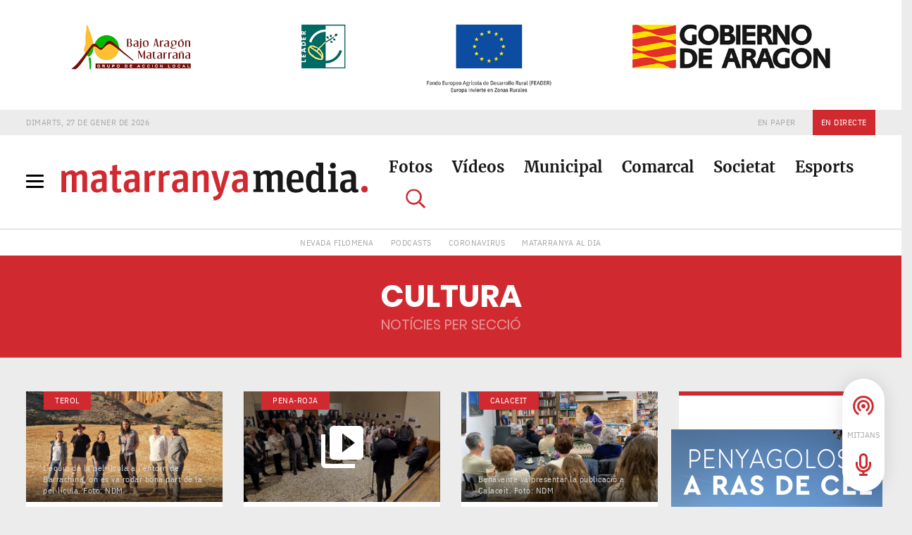

--- FILE ---
content_type: text/html; charset=UTF-8
request_url: https://matarranya.media/seccions/cultura/
body_size: 26857
content:
<!doctype html> <html lang="ca"> <head> <script>

            function GetIEVersion()
            {
                var sAgent = window.navigator.userAgent;
                var Idx = sAgent.indexOf('MSIE');

                if (Idx > 0) 
                {
                    // Is Internet Explorer less than version 11
                    return parseInt(sAgent.substring(Idx+ 5, sAgent.indexOf('.', Idx)));
                }
                else if (!!navigator.userAgent.match(/Trident\/7\./))
                {
                    // Is Internet Explorer 11
                    return 11;
                }
                else
                {
                    // It is not Internet Explorer
                    return 0;
                }
            }

            if (GetIEVersion() > 0 && GetIEVersion() <= 11)
            {
                console.log( 'Internet Explorer ' + GetIEVersion() );
                window.location.href = '/errors/ie.html';
            }        
            else
            {
                console.log('This browser is not Internet Explorer. Great!');
            }        

        </script> <meta charset="utf-8"> <meta http-equiv="x-ua-compatible" content="ie=edge"> <meta name="viewport" content="width=device-width, initial-scale=1"> <meta name="mobile-web-app-capable" content="yes"> <meta name="theme-color" content="#181818"> <meta name="norton-safeweb-site-verification" content="1qmk7hy69at783c5xxdm6d4js0l6xx2wug5hpu1mbmaczex2z3r5x7ofk6xo5k1kalhfueuaft7vexjoxfmrgqgn0xt16qls1evc6e32m2fzm1thwtnczzcq2qk9vkeq"> <title>Notícies de la secció Cultura | Matarranya Media</title> <link rel="icon" type="image/x-icon" href="https://matarranya.media/favicon.ico?refresh=always"> <link rel="icon" sizes="192x192" href="https://matarranya.media/images/icon-192x192.png?refresh=always"> <link rel="apple-touch-icon-precomposed" href="https://matarranya.media/images/icon-180x180.png?refresh=always"> <script async src="https://www.googletagmanager.com/gtag/js?id=UA-155190099-1"></script> <script>
	window.dataLayer = window.dataLayer || [];
	function gtag(){dataLayer.push(arguments);}
	gtag('js', new Date());
	gtag('config', 'UA-155190099-1');
</script> <script async src="https://www.googletagmanager.com/gtag/js?id=G-56PVWNXVB6"></script> <script>
	window.dataLayer = window.dataLayer || [];
	function gtag(){dataLayer.push(arguments);}
	gtag('js', new Date());
	gtag('config', 'G-56PVWNXVB6');
</script> <meta name='robots' content='index, follow, max-image-preview:large, max-snippet:-1, max-video-preview:-1' /> <style>img:is([sizes="auto" i], [sizes^="auto," i]) { contain-intrinsic-size: 3000px 1500px }</style> <link rel="canonical" href="https://matarranya.media/seccions/cultura/" /> <link rel="next" href="https://matarranya.media/seccions/cultura/pagina/2/" /> <meta property="og:locale" content="ca_ES" /> <meta property="og:type" content="article" /> <meta property="og:title" content="Notícies de la secció Cultura | Matarranya Media" /> <meta property="og:url" content="https://matarranya.media/seccions/cultura/" /> <meta property="og:site_name" content="Matarranya Media" /> <meta property="og:image" content="https://matarranya.media/wp-content/uploads/logo-social-matarranya-media-yoast-1200x800-white.png" /> <meta property="og:image:width" content="1200" /> <meta property="og:image:height" content="800" /> <meta property="og:image:type" content="image/png" /> <meta name="twitter:card" content="summary_large_image" /> <meta name="twitter:site" content="@RadioMatarranya" /> <script type="application/ld+json" class="yoast-schema-graph">{"@context":"https://schema.org","@graph":[{"@type":"CollectionPage","@id":"https://matarranya.media/seccions/cultura/","url":"https://matarranya.media/seccions/cultura/","name":"Notícies de la secció Cultura | Matarranya Media","isPartOf":{"@id":"https://matarranya.media/#website"},"primaryImageOfPage":{"@id":"https://matarranya.media/seccions/cultura/#primaryimage"},"image":{"@id":"https://matarranya.media/seccions/cultura/#primaryimage"},"thumbnailUrl":"https://matarranya.media/wp-content/uploads/2026/01/20260123-Cinema-SeleccioSirat-2.jpg","breadcrumb":{"@id":"https://matarranya.media/seccions/cultura/#breadcrumb"},"inLanguage":"ca"},{"@type":"ImageObject","inLanguage":"ca","@id":"https://matarranya.media/seccions/cultura/#primaryimage","url":"https://matarranya.media/wp-content/uploads/2026/01/20260123-Cinema-SeleccioSirat-2.jpg","contentUrl":"https://matarranya.media/wp-content/uploads/2026/01/20260123-Cinema-SeleccioSirat-2.jpg","width":1210,"height":681},{"@type":"BreadcrumbList","@id":"https://matarranya.media/seccions/cultura/#breadcrumb","itemListElement":[{"@type":"ListItem","position":1,"name":"Portada","item":"https://matarranya.media/"},{"@type":"ListItem","position":2,"name":"Cultura"}]},{"@type":"WebSite","@id":"https://matarranya.media/#website","url":"https://matarranya.media/","name":"Matarranya Media","description":"El diari digital de referència de la comarca del Matarranya","publisher":{"@id":"https://matarranya.media/#organization"},"potentialAction":[{"@type":"SearchAction","target":{"@type":"EntryPoint","urlTemplate":"https://matarranya.media/?s={search_term_string}"},"query-input":{"@type":"PropertyValueSpecification","valueRequired":true,"valueName":"search_term_string"}}],"inLanguage":"ca"},{"@type":"Organization","@id":"https://matarranya.media/#organization","name":"Matarranya Media","url":"https://matarranya.media/","logo":{"@type":"ImageObject","inLanguage":"ca","@id":"https://matarranya.media/#/schema/logo/image/","url":"https://matarranya.media/wp-content/uploads/logo-social-matarranya-media-yoast-1200x800-white.png","contentUrl":"https://matarranya.media/wp-content/uploads/logo-social-matarranya-media-yoast-1200x800-white.png","width":1200,"height":800,"caption":"Matarranya Media"},"image":{"@id":"https://matarranya.media/#/schema/logo/image/"},"sameAs":["https://www.facebook.com/Ràdio-Matarranya-124752077537916","https://x.com/RadioMatarranya"]}]}</script> <link rel="alternate" type="application/rss+xml" title="Matarranya Media &raquo; Cultura Canal de les categories" href="https://matarranya.media/seccions/cultura/feed/" /> <script type="text/javascript">
/* <![CDATA[ */
window._wpemojiSettings = {"baseUrl":"https:\/\/s.w.org\/images\/core\/emoji\/16.0.1\/72x72\/","ext":".png","svgUrl":"https:\/\/s.w.org\/images\/core\/emoji\/16.0.1\/svg\/","svgExt":".svg","source":{"concatemoji":"https:\/\/matarranya.media\/wp-includes\/js\/wp-emoji-release.min.js?ver=6.8.3"}};
/*! This file is auto-generated */
!function(s,n){var o,i,e;function c(e){try{var t={supportTests:e,timestamp:(new Date).valueOf()};sessionStorage.setItem(o,JSON.stringify(t))}catch(e){}}function p(e,t,n){e.clearRect(0,0,e.canvas.width,e.canvas.height),e.fillText(t,0,0);var t=new Uint32Array(e.getImageData(0,0,e.canvas.width,e.canvas.height).data),a=(e.clearRect(0,0,e.canvas.width,e.canvas.height),e.fillText(n,0,0),new Uint32Array(e.getImageData(0,0,e.canvas.width,e.canvas.height).data));return t.every(function(e,t){return e===a[t]})}function u(e,t){e.clearRect(0,0,e.canvas.width,e.canvas.height),e.fillText(t,0,0);for(var n=e.getImageData(16,16,1,1),a=0;a<n.data.length;a++)if(0!==n.data[a])return!1;return!0}function f(e,t,n,a){switch(t){case"flag":return n(e,"\ud83c\udff3\ufe0f\u200d\u26a7\ufe0f","\ud83c\udff3\ufe0f\u200b\u26a7\ufe0f")?!1:!n(e,"\ud83c\udde8\ud83c\uddf6","\ud83c\udde8\u200b\ud83c\uddf6")&&!n(e,"\ud83c\udff4\udb40\udc67\udb40\udc62\udb40\udc65\udb40\udc6e\udb40\udc67\udb40\udc7f","\ud83c\udff4\u200b\udb40\udc67\u200b\udb40\udc62\u200b\udb40\udc65\u200b\udb40\udc6e\u200b\udb40\udc67\u200b\udb40\udc7f");case"emoji":return!a(e,"\ud83e\udedf")}return!1}function g(e,t,n,a){var r="undefined"!=typeof WorkerGlobalScope&&self instanceof WorkerGlobalScope?new OffscreenCanvas(300,150):s.createElement("canvas"),o=r.getContext("2d",{willReadFrequently:!0}),i=(o.textBaseline="top",o.font="600 32px Arial",{});return e.forEach(function(e){i[e]=t(o,e,n,a)}),i}function t(e){var t=s.createElement("script");t.src=e,t.defer=!0,s.head.appendChild(t)}"undefined"!=typeof Promise&&(o="wpEmojiSettingsSupports",i=["flag","emoji"],n.supports={everything:!0,everythingExceptFlag:!0},e=new Promise(function(e){s.addEventListener("DOMContentLoaded",e,{once:!0})}),new Promise(function(t){var n=function(){try{var e=JSON.parse(sessionStorage.getItem(o));if("object"==typeof e&&"number"==typeof e.timestamp&&(new Date).valueOf()<e.timestamp+604800&&"object"==typeof e.supportTests)return e.supportTests}catch(e){}return null}();if(!n){if("undefined"!=typeof Worker&&"undefined"!=typeof OffscreenCanvas&&"undefined"!=typeof URL&&URL.createObjectURL&&"undefined"!=typeof Blob)try{var e="postMessage("+g.toString()+"("+[JSON.stringify(i),f.toString(),p.toString(),u.toString()].join(",")+"));",a=new Blob([e],{type:"text/javascript"}),r=new Worker(URL.createObjectURL(a),{name:"wpTestEmojiSupports"});return void(r.onmessage=function(e){c(n=e.data),r.terminate(),t(n)})}catch(e){}c(n=g(i,f,p,u))}t(n)}).then(function(e){for(var t in e)n.supports[t]=e[t],n.supports.everything=n.supports.everything&&n.supports[t],"flag"!==t&&(n.supports.everythingExceptFlag=n.supports.everythingExceptFlag&&n.supports[t]);n.supports.everythingExceptFlag=n.supports.everythingExceptFlag&&!n.supports.flag,n.DOMReady=!1,n.readyCallback=function(){n.DOMReady=!0}}).then(function(){return e}).then(function(){var e;n.supports.everything||(n.readyCallback(),(e=n.source||{}).concatemoji?t(e.concatemoji):e.wpemoji&&e.twemoji&&(t(e.twemoji),t(e.wpemoji)))}))}((window,document),window._wpemojiSettings);
/* ]]> */
</script> <script id="freet-ready">
			window.advanced_ads_ready=function(e,a){a=a||"complete";var d=function(e){return"interactive"===a?"loading"!==e:"complete"===e};d(document.readyState)?e():document.addEventListener("readystatechange",(function(a){d(a.target.readyState)&&e()}),{once:"interactive"===a})},window.advanced_ads_ready_queue=window.advanced_ads_ready_queue||[];		</script> <style id='wp-emoji-styles-inline-css' type='text/css'>

	img.wp-smiley, img.emoji {
		display: inline !important;
		border: none !important;
		box-shadow: none !important;
		height: 1em !important;
		width: 1em !important;
		margin: 0 0.07em !important;
		vertical-align: -0.1em !important;
		background: none !important;
		padding: 0 !important;
	}
</style> <link rel='stylesheet' id='wp-block-library-css' href='https://matarranya.media/wp-includes/css/dist/block-library/style.min.css?ver=6.8.3' type='text/css' media='all' /> <style id='classic-theme-styles-inline-css' type='text/css'>
/*! This file is auto-generated */
.wp-block-button__link{color:#fff;background-color:#32373c;border-radius:9999px;box-shadow:none;text-decoration:none;padding:calc(.667em + 2px) calc(1.333em + 2px);font-size:1.125em}.wp-block-file__button{background:#32373c;color:#fff;text-decoration:none}
</style> <style id='global-styles-inline-css' type='text/css'>
:root{--wp--preset--aspect-ratio--square: 1;--wp--preset--aspect-ratio--4-3: 4/3;--wp--preset--aspect-ratio--3-4: 3/4;--wp--preset--aspect-ratio--3-2: 3/2;--wp--preset--aspect-ratio--2-3: 2/3;--wp--preset--aspect-ratio--16-9: 16/9;--wp--preset--aspect-ratio--9-16: 9/16;--wp--preset--color--black: #000000;--wp--preset--color--cyan-bluish-gray: #abb8c3;--wp--preset--color--white: #ffffff;--wp--preset--color--pale-pink: #f78da7;--wp--preset--color--vivid-red: #cf2e2e;--wp--preset--color--luminous-vivid-orange: #ff6900;--wp--preset--color--luminous-vivid-amber: #fcb900;--wp--preset--color--light-green-cyan: #7bdcb5;--wp--preset--color--vivid-green-cyan: #00d084;--wp--preset--color--pale-cyan-blue: #8ed1fc;--wp--preset--color--vivid-cyan-blue: #0693e3;--wp--preset--color--vivid-purple: #9b51e0;--wp--preset--gradient--vivid-cyan-blue-to-vivid-purple: linear-gradient(135deg,rgba(6,147,227,1) 0%,rgb(155,81,224) 100%);--wp--preset--gradient--light-green-cyan-to-vivid-green-cyan: linear-gradient(135deg,rgb(122,220,180) 0%,rgb(0,208,130) 100%);--wp--preset--gradient--luminous-vivid-amber-to-luminous-vivid-orange: linear-gradient(135deg,rgba(252,185,0,1) 0%,rgba(255,105,0,1) 100%);--wp--preset--gradient--luminous-vivid-orange-to-vivid-red: linear-gradient(135deg,rgba(255,105,0,1) 0%,rgb(207,46,46) 100%);--wp--preset--gradient--very-light-gray-to-cyan-bluish-gray: linear-gradient(135deg,rgb(238,238,238) 0%,rgb(169,184,195) 100%);--wp--preset--gradient--cool-to-warm-spectrum: linear-gradient(135deg,rgb(74,234,220) 0%,rgb(151,120,209) 20%,rgb(207,42,186) 40%,rgb(238,44,130) 60%,rgb(251,105,98) 80%,rgb(254,248,76) 100%);--wp--preset--gradient--blush-light-purple: linear-gradient(135deg,rgb(255,206,236) 0%,rgb(152,150,240) 100%);--wp--preset--gradient--blush-bordeaux: linear-gradient(135deg,rgb(254,205,165) 0%,rgb(254,45,45) 50%,rgb(107,0,62) 100%);--wp--preset--gradient--luminous-dusk: linear-gradient(135deg,rgb(255,203,112) 0%,rgb(199,81,192) 50%,rgb(65,88,208) 100%);--wp--preset--gradient--pale-ocean: linear-gradient(135deg,rgb(255,245,203) 0%,rgb(182,227,212) 50%,rgb(51,167,181) 100%);--wp--preset--gradient--electric-grass: linear-gradient(135deg,rgb(202,248,128) 0%,rgb(113,206,126) 100%);--wp--preset--gradient--midnight: linear-gradient(135deg,rgb(2,3,129) 0%,rgb(40,116,252) 100%);--wp--preset--font-size--small: 13px;--wp--preset--font-size--medium: 20px;--wp--preset--font-size--large: 36px;--wp--preset--font-size--x-large: 42px;--wp--preset--spacing--20: 0.44rem;--wp--preset--spacing--30: 0.67rem;--wp--preset--spacing--40: 1rem;--wp--preset--spacing--50: 1.5rem;--wp--preset--spacing--60: 2.25rem;--wp--preset--spacing--70: 3.38rem;--wp--preset--spacing--80: 5.06rem;--wp--preset--shadow--natural: 6px 6px 9px rgba(0, 0, 0, 0.2);--wp--preset--shadow--deep: 12px 12px 50px rgba(0, 0, 0, 0.4);--wp--preset--shadow--sharp: 6px 6px 0px rgba(0, 0, 0, 0.2);--wp--preset--shadow--outlined: 6px 6px 0px -3px rgba(255, 255, 255, 1), 6px 6px rgba(0, 0, 0, 1);--wp--preset--shadow--crisp: 6px 6px 0px rgba(0, 0, 0, 1);}:where(.is-layout-flex){gap: 0.5em;}:where(.is-layout-grid){gap: 0.5em;}body .is-layout-flex{display: flex;}.is-layout-flex{flex-wrap: wrap;align-items: center;}.is-layout-flex > :is(*, div){margin: 0;}body .is-layout-grid{display: grid;}.is-layout-grid > :is(*, div){margin: 0;}:where(.wp-block-columns.is-layout-flex){gap: 2em;}:where(.wp-block-columns.is-layout-grid){gap: 2em;}:where(.wp-block-post-template.is-layout-flex){gap: 1.25em;}:where(.wp-block-post-template.is-layout-grid){gap: 1.25em;}.has-black-color{color: var(--wp--preset--color--black) !important;}.has-cyan-bluish-gray-color{color: var(--wp--preset--color--cyan-bluish-gray) !important;}.has-white-color{color: var(--wp--preset--color--white) !important;}.has-pale-pink-color{color: var(--wp--preset--color--pale-pink) !important;}.has-vivid-red-color{color: var(--wp--preset--color--vivid-red) !important;}.has-luminous-vivid-orange-color{color: var(--wp--preset--color--luminous-vivid-orange) !important;}.has-luminous-vivid-amber-color{color: var(--wp--preset--color--luminous-vivid-amber) !important;}.has-light-green-cyan-color{color: var(--wp--preset--color--light-green-cyan) !important;}.has-vivid-green-cyan-color{color: var(--wp--preset--color--vivid-green-cyan) !important;}.has-pale-cyan-blue-color{color: var(--wp--preset--color--pale-cyan-blue) !important;}.has-vivid-cyan-blue-color{color: var(--wp--preset--color--vivid-cyan-blue) !important;}.has-vivid-purple-color{color: var(--wp--preset--color--vivid-purple) !important;}.has-black-background-color{background-color: var(--wp--preset--color--black) !important;}.has-cyan-bluish-gray-background-color{background-color: var(--wp--preset--color--cyan-bluish-gray) !important;}.has-white-background-color{background-color: var(--wp--preset--color--white) !important;}.has-pale-pink-background-color{background-color: var(--wp--preset--color--pale-pink) !important;}.has-vivid-red-background-color{background-color: var(--wp--preset--color--vivid-red) !important;}.has-luminous-vivid-orange-background-color{background-color: var(--wp--preset--color--luminous-vivid-orange) !important;}.has-luminous-vivid-amber-background-color{background-color: var(--wp--preset--color--luminous-vivid-amber) !important;}.has-light-green-cyan-background-color{background-color: var(--wp--preset--color--light-green-cyan) !important;}.has-vivid-green-cyan-background-color{background-color: var(--wp--preset--color--vivid-green-cyan) !important;}.has-pale-cyan-blue-background-color{background-color: var(--wp--preset--color--pale-cyan-blue) !important;}.has-vivid-cyan-blue-background-color{background-color: var(--wp--preset--color--vivid-cyan-blue) !important;}.has-vivid-purple-background-color{background-color: var(--wp--preset--color--vivid-purple) !important;}.has-black-border-color{border-color: var(--wp--preset--color--black) !important;}.has-cyan-bluish-gray-border-color{border-color: var(--wp--preset--color--cyan-bluish-gray) !important;}.has-white-border-color{border-color: var(--wp--preset--color--white) !important;}.has-pale-pink-border-color{border-color: var(--wp--preset--color--pale-pink) !important;}.has-vivid-red-border-color{border-color: var(--wp--preset--color--vivid-red) !important;}.has-luminous-vivid-orange-border-color{border-color: var(--wp--preset--color--luminous-vivid-orange) !important;}.has-luminous-vivid-amber-border-color{border-color: var(--wp--preset--color--luminous-vivid-amber) !important;}.has-light-green-cyan-border-color{border-color: var(--wp--preset--color--light-green-cyan) !important;}.has-vivid-green-cyan-border-color{border-color: var(--wp--preset--color--vivid-green-cyan) !important;}.has-pale-cyan-blue-border-color{border-color: var(--wp--preset--color--pale-cyan-blue) !important;}.has-vivid-cyan-blue-border-color{border-color: var(--wp--preset--color--vivid-cyan-blue) !important;}.has-vivid-purple-border-color{border-color: var(--wp--preset--color--vivid-purple) !important;}.has-vivid-cyan-blue-to-vivid-purple-gradient-background{background: var(--wp--preset--gradient--vivid-cyan-blue-to-vivid-purple) !important;}.has-light-green-cyan-to-vivid-green-cyan-gradient-background{background: var(--wp--preset--gradient--light-green-cyan-to-vivid-green-cyan) !important;}.has-luminous-vivid-amber-to-luminous-vivid-orange-gradient-background{background: var(--wp--preset--gradient--luminous-vivid-amber-to-luminous-vivid-orange) !important;}.has-luminous-vivid-orange-to-vivid-red-gradient-background{background: var(--wp--preset--gradient--luminous-vivid-orange-to-vivid-red) !important;}.has-very-light-gray-to-cyan-bluish-gray-gradient-background{background: var(--wp--preset--gradient--very-light-gray-to-cyan-bluish-gray) !important;}.has-cool-to-warm-spectrum-gradient-background{background: var(--wp--preset--gradient--cool-to-warm-spectrum) !important;}.has-blush-light-purple-gradient-background{background: var(--wp--preset--gradient--blush-light-purple) !important;}.has-blush-bordeaux-gradient-background{background: var(--wp--preset--gradient--blush-bordeaux) !important;}.has-luminous-dusk-gradient-background{background: var(--wp--preset--gradient--luminous-dusk) !important;}.has-pale-ocean-gradient-background{background: var(--wp--preset--gradient--pale-ocean) !important;}.has-electric-grass-gradient-background{background: var(--wp--preset--gradient--electric-grass) !important;}.has-midnight-gradient-background{background: var(--wp--preset--gradient--midnight) !important;}.has-small-font-size{font-size: var(--wp--preset--font-size--small) !important;}.has-medium-font-size{font-size: var(--wp--preset--font-size--medium) !important;}.has-large-font-size{font-size: var(--wp--preset--font-size--large) !important;}.has-x-large-font-size{font-size: var(--wp--preset--font-size--x-large) !important;}
:where(.wp-block-post-template.is-layout-flex){gap: 1.25em;}:where(.wp-block-post-template.is-layout-grid){gap: 1.25em;}
:where(.wp-block-columns.is-layout-flex){gap: 2em;}:where(.wp-block-columns.is-layout-grid){gap: 2em;}
:root :where(.wp-block-pullquote){font-size: 1.5em;line-height: 1.6;}
</style> <link rel='stylesheet' id='theme-css-css' href='https://matarranya.media/wp-content/themes/mm-theme/style.css?ver=6.8.3' type='text/css' media='all' /> <script type="text/javascript" src="https://matarranya.media/wp-content/themes/mm-theme/scripts/vendor-min.js?ver=6.8.3" id="scripts-vendor-js"></script> <script type="text/javascript" src="https://matarranya.media/wp-content/themes/mm-theme/scripts/main.js?ver=6.8.3" id="scripts-main-js"></script> <link rel="https://api.w.org/" href="https://matarranya.media/wp-json/" /><link rel="alternate" title="JSON" type="application/json" href="https://matarranya.media/wp-json/wp/v2/categories/522" /><link rel="EditURI" type="application/rsd+xml" title="RSD" href="https://matarranya.media/xmlrpc.php?rsd" /> <meta name="generator" content="WordPress 6.8.3" /> <style type="text/css">.recentcomments a{display:inline !important;padding:0 !important;margin:0 !important;}</style> </head> <body class="archive category category-cultura category-522 wp-theme-mm-theme desktop chrome unknown aa-prefix-freet-"> <div id="preloader"> <div id="status"></div> </div> <nav class="c-hamburguer-menu__nav"> <div class="close-menu"> <div class="c-hamburguer-menu__icon is-opened"> <span></span> <span></span> <span></span> <span></span> </div> </div> <div class="container-fluid h-100 p-0"> <div class="row h-100 no-gutters modal-menu-ontainer"> <div class="c-hamburguer-menu__nav-col-1 col-lg-6 d-flex flex-column justify-content-between"> <div> <h6 class="section-title">Notícies per poble</h6> <hr> </div> <div> <div class="menu-menu-matarranya-container"><ul class="list-inline"><li id="menu-item-11394" class="menu-item menu-item-type-taxonomy menu-item-object-comarca menu-item-11394"><a href="https://matarranya.media/comarques-i-pobles/arenys-de-lledo/">Arenys de Lledó</a></li> <li id="menu-item-11395" class="menu-item menu-item-type-taxonomy menu-item-object-comarca menu-item-11395"><a href="https://matarranya.media/comarques-i-pobles/beseit/">Beseit</a></li> <li id="menu-item-11396" class="menu-item menu-item-type-taxonomy menu-item-object-comarca menu-item-11396"><a href="https://matarranya.media/comarques-i-pobles/calaceit/">Calaceit</a></li> <li id="menu-item-11397" class="menu-item menu-item-type-taxonomy menu-item-object-comarca menu-item-11397"><a href="https://matarranya.media/comarques-i-pobles/fontdespatla/">Fontdespatla</a></li> <li id="menu-item-11398" class="menu-item menu-item-type-taxonomy menu-item-object-comarca menu-item-11398"><a href="https://matarranya.media/comarques-i-pobles/fornols/">Fórnols</a></li> <li id="menu-item-11399" class="menu-item menu-item-type-taxonomy menu-item-object-comarca menu-item-11399"><a href="https://matarranya.media/comarques-i-pobles/la-freixneda/">La Freixneda</a></li> <li id="menu-item-11400" class="menu-item menu-item-type-taxonomy menu-item-object-comarca menu-item-11400"><a href="https://matarranya.media/comarques-i-pobles/la-portellada/">La Portellada</a></li> <li id="menu-item-11401" class="menu-item menu-item-type-taxonomy menu-item-object-comarca menu-item-11401"><a href="https://matarranya.media/comarques-i-pobles/la-vall-de-tormo/">La Vall de Tormo</a></li> <li id="menu-item-11402" class="menu-item menu-item-type-taxonomy menu-item-object-comarca menu-item-11402"><a href="https://matarranya.media/comarques-i-pobles/lledo/">Lledó</a></li> <li id="menu-item-11403" class="menu-item menu-item-type-taxonomy menu-item-object-comarca menu-item-11403"><a href="https://matarranya.media/comarques-i-pobles/massalio/">Massalió</a></li> <li id="menu-item-11404" class="menu-item menu-item-type-taxonomy menu-item-object-comarca menu-item-11404"><a href="https://matarranya.media/comarques-i-pobles/mont-roig/">Mont-roig</a></li> <li id="menu-item-11405" class="menu-item menu-item-type-taxonomy menu-item-object-comarca menu-item-11405"><a href="https://matarranya.media/comarques-i-pobles/pena-roja/">Pena-Roja</a></li> <li id="menu-item-11406" class="menu-item menu-item-type-taxonomy menu-item-object-comarca menu-item-11406"><a href="https://matarranya.media/comarques-i-pobles/queretes/">Queretes</a></li> <li id="menu-item-11407" class="menu-item menu-item-type-taxonomy menu-item-object-comarca menu-item-11407"><a href="https://matarranya.media/comarques-i-pobles/rafels/">Ràfels</a></li> <li id="menu-item-11408" class="menu-item menu-item-type-taxonomy menu-item-object-comarca menu-item-11408"><a href="https://matarranya.media/comarques-i-pobles/la-torre-del-comte/">La Torre del Comte</a></li> <li id="menu-item-11409" class="menu-item menu-item-type-taxonomy menu-item-object-comarca menu-item-11409"><a href="https://matarranya.media/comarques-i-pobles/torredarques/">Torredarques</a></li> <li id="menu-item-11410" class="menu-item menu-item-type-taxonomy menu-item-object-comarca menu-item-11410"><a href="https://matarranya.media/comarques-i-pobles/vall-de-roures/">Vall-de-roures</a></li> <li id="menu-item-11411" class="menu-item menu-item-type-taxonomy menu-item-object-comarca menu-item-11411"><a href="https://matarranya.media/comarques-i-pobles/valljunquera/">Valljunquera</a></li> </ul></div> </div> <hr class="no-margin-bottom"> </div> <div class="c-hamburguer-menu__nav-col-2 col-lg-6 bg-gray d-flex flex-column justify-content-between"> <div> <h6 class="section-title">Seccions</h6> <hr> </div> <div class="menu-menu-seccions-container"><ul class="list-unstyled"><li id="menu-item-208" class="menu-item menu-item-type-taxonomy menu-item-object-category menu-item-208"><a href="https://matarranya.media/seccions/municipal/">Municipal</a></li> <li id="menu-item-11774" class="menu-item menu-item-type-taxonomy menu-item-object-category menu-item-11774"><a href="https://matarranya.media/seccions/comarcal/">Comarcal</a></li> <li id="menu-item-11773" class="menu-item menu-item-type-taxonomy menu-item-object-category menu-item-11773"><a href="https://matarranya.media/seccions/societat/">Societat</a></li> <li id="menu-item-206" class="menu-item menu-item-type-taxonomy menu-item-object-category menu-item-206"><a href="https://matarranya.media/seccions/esports/">Esports</a></li> <li id="menu-item-209" class="menu-item menu-item-type-taxonomy menu-item-object-category menu-item-209"><a href="https://matarranya.media/seccions/turisme/">Turisme</a></li> <li id="menu-item-205" class="menu-item menu-item-type-taxonomy menu-item-object-category menu-item-205"><a href="https://matarranya.media/seccions/sector-primari/">Sector primari</a></li> </ul></div> <div> <hr/> <a class="multimedia-link" href="https://matarranya.media/galeries/fotos/">Fotos <img src="https://matarranya.media/wp-content/themes/mm-theme/images/icon-photo.svg"></a> <hr/> <a class="multimedia-link" href="https://matarranya.media/galeries/videos/">Vídeos <img src="https://matarranya.media/wp-content/themes/mm-theme/images/icon-video.svg"></a> <hr/> <a class="multimedia-link" href="https://matarranya.media/mitjans/">Mitjans <img src="https://matarranya.media/wp-content/themes/mm-theme/images/icon-mitjans.svg"></a> <hr class="no-margin-bottom"> </div> </div> </div> </div> </nav> <div class="c-menu__overlay"></div> <div id="logos-organismos-oficiales" class="row"> <div class="container"> <img src="https://matarranya.media/wp-content/uploads/logos-mm-header-2x.png" alt="Logotips d'organismes oficials"> </div> </div> <header class="c-menu"> <nav class="c-menu__nav container-fluid noborder"> <div class="row blue-bg-mobile"> <div class="container h-100"> <div class="row h-100"> <div class="c-menu__date col-3 col-md-3 d-flex align-items-center justify-content-md-start text-uppercase"> <span class="d-lg-none">27/01/2026</span> <span class="d-none d-lg-block">Dimarts, 27 de gener de 2026</span> </div> <div class="col-9 col-md-9 d-flex justify-content-end align-items-center h-100"> <div class="menu-menu-toolbar-container"> <ul class="c-menu__nav-top list-inline text-uppercase"><li id="menu-item-11915" class="menu-item menu-item-type-post_type_archive menu-item-object-en-paper menu-item-11915"><a href="https://matarranya.media/en-paper/">En paper</a></li> <li id="menu-item-11767" class="radio menu-item menu-item-type-custom menu-item-object-custom menu-item-11767"><a href="#header-radio-player">En directe</a></li> </ul> </div> </div> </div> </div> </div> <div class="row white-bg"> <div class="container"> <div class="row"> <div class="col-5 col-md-5 d-flex align-items-center"> <div class="c-hamburguer-menu"> <div class="c-hamburguer-menu__icon"> <span></span> <span></span> <span></span> <span></span> </div> </div> <div class="logo"> <a href="https://matarranya.media"><img class="img-fluid d-none d-lg-block desktop-logo" src="https://matarranya.media/wp-content/themes/mm-theme/images/logo-matarranya-media.svg"></a> <a href="https://matarranya.media"><img class="d-lg-none mobile-logo" src="https://matarranya.media/wp-content/themes/mm-theme/images/logo-matarranya-media-mobile.svg"></a> </div> </div> <div class="col-7 col-md-7 d-flex align-items-center justify-content-end"> <div class="menu-menu-principal-container"><ul class="c-menu__nav-center d-none d-lg-block"><li id="menu-item-11770" class="menu-item menu-item-type-taxonomy menu-item-object-post_format menu-item-11770"><a href="https://matarranya.media/galeries/fotos/">Fotos</a></li> <li id="menu-item-11769" class="menu-item menu-item-type-taxonomy menu-item-object-post_format menu-item-11769"><a href="https://matarranya.media/galeries/videos/">Vídeos</a></li> <li id="menu-item-11428" class="menu-item menu-item-type-taxonomy menu-item-object-category menu-item-11428"><a href="https://matarranya.media/seccions/municipal/">Municipal</a></li> <li id="menu-item-11772" class="menu-item menu-item-type-taxonomy menu-item-object-category menu-item-11772"><a href="https://matarranya.media/seccions/comarcal/">Comarcal</a></li> <li id="menu-item-11771" class="menu-item menu-item-type-taxonomy menu-item-object-category menu-item-11771"><a href="https://matarranya.media/seccions/societat/">Societat</a></li> <li id="menu-item-11429" class="menu-item menu-item-type-taxonomy menu-item-object-category menu-item-11429"><a href="https://matarranya.media/seccions/esports/">Esports</a></li> <li class="list-inline-item search-item"><a id="search-icon" href="#"><img src="https://matarranya.media/wp-content/themes/mm-theme/images/search-icon.svg" /></a></li></ul></div> <ul class="c-menu__nav-mobile list-unstyled list-inline d-lg-none"> <li class="list-inline-item"><a href="https://matarranya.media/podcasts/" data-lity><img src="https://matarranya.media/wp-content/themes/mm-theme/images/podcast-icon.svg" /></a></li> <li class="list-inline-item"><a href="#header-radio-player" data-lity><img src="https://matarranya.media/wp-content/themes/mm-theme/images/micro-icon.svg" /></a></li> <li class="list-inline-item"><a href="#"><img id="search-icon-mobile" src="https://matarranya.media/wp-content/themes/mm-theme/images/search-icon-gray.svg"></a></li> </ul> </div> </div> </div> </div> <div class="c-menu__search row"> <div class="container h-100"> <div class="row h-100"> <div class="col-md-3 offset-md-9 h-100"> <form action="https://matarranya.media/" method="get" autocomplete="off"> <input type="search" name="s" placeholder="Cercar" value=""> <input type="submit" value=""> </form> </div> </div> </div> </div> <div class="c-menu__nav-bottom-cont row white-bg"> <div class="container"> <div class="row"> <div id="avui-destaquem-wrapper" class="col-12"> <div class="menu-menu-avui-destaquem-container"><ul class="c-menu__nav-bottom list-inline text-uppercase"><li id="menu-item-22177" class="menu-item menu-item-type-taxonomy menu-item-object-post_tag menu-item-22177"><a href="https://matarranya.media/temes/nevada-filomena/">Nevada Filomena</a></li> <li id="menu-item-16724" class="menu-item menu-item-type-custom menu-item-object-custom menu-item-16724"><a href="https://matarranya.media/podcasts/">Podcasts</a></li> <li id="menu-item-16550" class="menu-item menu-item-type-taxonomy menu-item-object-post_tag menu-item-16550"><a href="https://matarranya.media/temes/coronavirus/">coronavirus</a></li> <li id="menu-item-22176" class="menu-item menu-item-type-taxonomy menu-item-object-post_tag menu-item-22176"><a href="https://matarranya.media/temes/matarranya-al-dia/">matarranya al dia</a></li> </ul></div> </div> </div> </div> </div> </nav> </header> <main> <section> <div class="container-fluid mb-4 c-title"> <div class="row"> <div class="col-12"> <header> <h2 class="text-uppercase">Cultura</h2> <h5 class="text-uppercase">Notícies per secció</h5> </header> </div> </div> </div> <div class="container"> <div class="row"> <div class="col-xl-9"> <div class="row"> <div id="post-51762" class="col-md-6 col-lg-4 post-51762 post type-post status-publish format-standard has-post-thumbnail hentry category-cultura tag-cinema tag-oscars comarca-terol" data-thumb=""> <div class="c-new c-new--sm"> <div class="featured-badge text-uppercase"><a href="https://matarranya.media/comarques-i-pobles/terol/">Terol</a></div> <div class="featured-content"> <h3 > <a href="https://matarranya.media/cultura/2026/01/26/sirat-del-cineasta-oliver-laxe-candidata-a-millor-pellicula-internacional-i-millor-so-als-oscar-2026/"> &#8216;Sirât&#8217;, del cineasta Óliver Laxe, candidata a millor pel·lícula internacional i millor so als Óscar 2026 </a> </h3> <p>La cinta, que va ser rodada als entorns de Barrachina, ha entrat per la porta gran i optarà a dos estatuetes</p> <footer class="featured-footer mt-auto "> <span class="location text-uppercase"><a href="https://matarranya.media/seccions/cultura/" rel="category tag">Cultura</a></span> <span class="date">26/01/2026</span> </footer> </div> <figure class="with-gradient "> <figcaption>L'equip de la pel·lícula a l'entorn de Barrachina, on es va rodar bona part de la pel·lícula. Foto: NDM</figcaption> <a href="https://matarranya.media/cultura/2026/01/26/sirat-del-cineasta-oliver-laxe-candidata-a-millor-pellicula-internacional-i-millor-so-als-oscar-2026/"><img width="400" height="225" src="https://matarranya.media/wp-content/uploads/2026/01/20260123-Cinema-SeleccioSirat-2-400x225.jpg" class="attachment-thumbnail size-thumbnail wp-post-image" alt="" decoding="async" fetchpriority="high" srcset="https://matarranya.media/wp-content/uploads/2026/01/20260123-Cinema-SeleccioSirat-2-400x225.jpg 400w, https://matarranya.media/wp-content/uploads/2026/01/20260123-Cinema-SeleccioSirat-2-640x360.jpg 640w, https://matarranya.media/wp-content/uploads/2026/01/20260123-Cinema-SeleccioSirat-2-1080x608.jpg 1080w, https://matarranya.media/wp-content/uploads/2026/01/20260123-Cinema-SeleccioSirat-2-800x450.jpg 800w, https://matarranya.media/wp-content/uploads/2026/01/20260123-Cinema-SeleccioSirat-2.jpg 1210w" sizes="(max-width: 400px) 100vw, 400px" /></a> </figure> </div> </div> <div id="post-51747" class="col-md-6 col-lg-4 post-51747 post type-post status-publish format-video has-post-thumbnail hentry category-cultura category-societat tag-concurs-de-pintura-desideri-lombarte tag-concurs-de-pintura-mural-era-de-lhabanero tag-concurs-de-relats-breus-maties-pallares tag-festes tag-festes-patronals tag-inclou-video tag-sant-fabia tag-sant-sebastia post_format-post-format-video comarca-pena-roja" data-thumb=""> <div class="c-new c-new--sm"> <div class="featured-badge text-uppercase"><a href="https://matarranya.media/comarques-i-pobles/pena-roja/">Pena-Roja</a></div> <div class="featured-content"> <h3 > <a href="https://matarranya.media/cultura/2026/01/23/pena-roja-entrega-els-premis-dels-3-concursos-culturals-durant-les-festes-patronals/"> Pena-roja entrega els premis dels 3 concursos culturals durant les festes patronals </a> </h3> <p>El 20 de gener, Sant Fabià i Sant Sebastià, va ser un dia molt complet carregat de propostes </p> <footer class="featured-footer mt-auto "> <span class="location text-uppercase"><a href="https://matarranya.media/seccions/cultura/" rel="category tag">Cultura</a> · <a href="https://matarranya.media/seccions/societat/" rel="category tag">Societat</a></span> <span class="date">23/01/2026</span> </footer> </div> <figure class="video"> <div class="arve-wrapper aligncenter arve-hover-effect-none" data-mode="lazyload" data-provider="youtube" id="arve-R5tP3R8xg0" style="max-width:720px;" itemscope itemtype="http://schema.org/VideoObject" data-grow><div class="arve-embed-container" style="padding-bottom:56.250000%"><span class="arve-lazyload" data-allow="accelerometer; autoplay; encrypted-media; gyroscope; picture-in-picture" data-allowfullscreen data-class="arve-iframe fitvidsignore" data-frameborder="0" data-name data-sandbox="allow-scripts allow-same-origin allow-presentation allow-popups allow-popups-to-escape-sandbox" data-scrolling="no" data-src="https://www.youtube-nocookie.com/embed/R_5tP3R8xg0?iv_load_policy=3&#038;modestbranding=1&#038;rel=0&#038;autohide=1&#038;playsinline=1&#038;showinfo=0&#038;autoplay=1" data-width="480" data-height="270"></span><meta itemprop="embedURL" content="https://www.youtube-nocookie.com/embed/R_5tP3R8xg0?iv_load_policy=3&amp;modestbranding=1&amp;rel=0&amp;autohide=1&amp;playsinline=1&amp;showinfo=0&amp;autoplay=1"><meta itemprop="uploadDate" content="2026-01-23T13:42:51+00:00"><img class="arve-thumbnail" data-object-fit itemprop="thumbnailUrl" src="https://i.ytimg.com/vi/R_5tP3R8xg0/mqdefault.jpg" srcset="https://i.ytimg.com/vi/R_5tP3R8xg0/mqdefault.jpg 320w, https://i.ytimg.com/vi/R_5tP3R8xg0/hqdefault.jpg 480w, https://i.ytimg.com/vi/R_5tP3R8xg0/sddefault.jpg 640w, https://i.ytimg.com/vi/R_5tP3R8xg0/maxresdefault.jpg 1280w" sizes="(max-width: 640px) 100vw, 720px" alt="Video Thumbnail"><h5 class="arve-title" itemprop="name">Pena-roja entrega els premis dels 3 concursos culturals durant les festes patronals</h5><span itemprop="description" class="arve-description arve-hidden">Pena-roja de Tastavins va encadenar la festa de Sant Antoni, celebrada el dissabte 17 de gener, amb la commemoració dels seus patrons Sant Fabià i Sant Sebastià, el dimarts 20. Es tracta d&#039;una festa emmarcada en la cultura, entre els actes més destacats: l&#039;entrega dels premis de literatura, pintura</span><button class="arve-play-btn arve-blay-btn-none" type="button"></button></div></div> </figure> </div> </div> <div id="post-51733" class="col-md-6 col-lg-4 post-51733 post type-post status-publish format-standard has-post-thumbnail hentry category-cultura comarca-calaceit" data-thumb=""> <div class="c-new c-new--sm"> <div class="featured-badge text-uppercase"><a href="https://matarranya.media/comarques-i-pobles/calaceit/">Calaceit</a></div> <div class="featured-content"> <h3 > <a href="https://matarranya.media/cultura/2026/01/23/jose-antonio-benavente-descodifica-la-petjada-dels-primers-pobladors/"> José Antonio Benavente descodifica la petjada dels primers pobladors </a> </h3> <p>L'espai 'De bat a bat Llibres' de Calaceit ha començat 2026 amb la presentació del primer volum de 'Historia de Alcañiz y el Bajo Aragón', una ambiciosa sèrie que vol fer un recorregut sobre el nostre passat històric</p> <footer class="featured-footer mt-auto "> <span class="location text-uppercase"><a href="https://matarranya.media/seccions/cultura/" rel="category tag">Cultura</a></span> <span class="date">23/01/2026</span> </footer> </div> <figure class="with-gradient "> <figcaption>Benavente va presentar la publicació a Calaceit. Foto: NDM</figcaption> <a href="https://matarranya.media/cultura/2026/01/23/jose-antonio-benavente-descodifica-la-petjada-dels-primers-pobladors/"><img width="400" height="225" src="https://matarranya.media/wp-content/uploads/2026/01/20260122-Historia-JoseAntonioBenavente1-400x225.jpg" class="attachment-thumbnail size-thumbnail wp-post-image" alt="" decoding="async" srcset="https://matarranya.media/wp-content/uploads/2026/01/20260122-Historia-JoseAntonioBenavente1-400x225.jpg 400w, https://matarranya.media/wp-content/uploads/2026/01/20260122-Historia-JoseAntonioBenavente1-640x360.jpg 640w, https://matarranya.media/wp-content/uploads/2026/01/20260122-Historia-JoseAntonioBenavente1-1080x608.jpg 1080w, https://matarranya.media/wp-content/uploads/2026/01/20260122-Historia-JoseAntonioBenavente1-800x450.jpg 800w, https://matarranya.media/wp-content/uploads/2026/01/20260122-Historia-JoseAntonioBenavente1.jpg 1200w" sizes="(max-width: 400px) 100vw, 400px" /></a> </figure> </div> </div> <div id="post-51700" class="col-md-6 col-lg-4 post-51700 post type-post status-publish format-standard has-post-thumbnail hentry category-cultura tag-matarranya-intim tag-teatre comarca-la-torre-del-comte comarca-matarranya" data-thumb=""> <div class="c-new c-new--sm"> <div class="featured-badge text-uppercase"><a href="https://matarranya.media/comarques-i-pobles/la-torre-del-comte/">La Torre del Comte</a></div> <div class="featured-content"> <h3 > <a href="https://matarranya.media/cultura/2026/01/21/la-torre-del-comte-albergara-la-proxima-edicio-del-festival-matarranya-intim/"> La Torre del Comte albergarà la pròxima edició del festival &#8216;Matarranya Íntim&#8217; </a> </h3> <p>La proposta es viurà el primer cap de setmana de juliol i el leitmotiv d'enguany serà 'Vulnerables'</p> <footer class="featured-footer mt-auto "> <span class="location text-uppercase"><a href="https://matarranya.media/seccions/cultura/" rel="category tag">Cultura</a></span> <span class="date">21/01/2026</span> </footer> </div> <figure class="with-gradient "> <figcaption>Obra representada en l'última edició de l'Íntim celebrada a Torredarques. Foto: R. L.</figcaption> <a href="https://matarranya.media/cultura/2026/01/21/la-torre-del-comte-albergara-la-proxima-edicio-del-festival-matarranya-intim/"><img width="400" height="225" src="https://matarranya.media/wp-content/uploads/2026/01/20260121-laTorre-MatarranyaIntim2026-400x225.jpg" class="attachment-thumbnail size-thumbnail wp-post-image" alt="" decoding="async" srcset="https://matarranya.media/wp-content/uploads/2026/01/20260121-laTorre-MatarranyaIntim2026-400x225.jpg 400w, https://matarranya.media/wp-content/uploads/2026/01/20260121-laTorre-MatarranyaIntim2026-640x360.jpg 640w, https://matarranya.media/wp-content/uploads/2026/01/20260121-laTorre-MatarranyaIntim2026-1080x608.jpg 1080w, https://matarranya.media/wp-content/uploads/2026/01/20260121-laTorre-MatarranyaIntim2026-800x450.jpg 800w, https://matarranya.media/wp-content/uploads/2026/01/20260121-laTorre-MatarranyaIntim2026-1536x864.jpg 1536w, https://matarranya.media/wp-content/uploads/2026/01/20260121-laTorre-MatarranyaIntim2026.jpg 2048w" sizes="(max-width: 400px) 100vw, 400px" /></a> </figure> </div> </div> <div id="post-51697" class="col-md-6 col-lg-4 post-51697 post type-post status-publish format-standard has-post-thumbnail hentry category-cultura tag-barraca tag-diables tag-made-in-rural tag-sant-antoni tag-santantonada comarca-pena-roja" data-thumb=""> <div class="c-new c-new--sm"> <div class="featured-badge text-uppercase"><a href="https://matarranya.media/comarques-i-pobles/pena-roja/">Pena-Roja</a></div> <div class="featured-content"> <h3 > <a href="https://matarranya.media/cultura/2026/01/21/la-temptadora-i-el-sant-noves-incorporacions-al-vestuari-de-la-santantonada-de-pena-roja/"> La Temptadora i el Sant, noves incorporacions al vestuari de la &#8216;Santantonada&#8217; de Pena-roja </a> </h3> <p>El projecte que lidere Aarón Pallarés ha estat finançat a través del 'Made in Rural'. La intenció és incloure pròximament el personatge de 'Llucifer' i fer diferents activitats al voltant de la festa</p> <footer class="featured-footer mt-auto "> <span class="location text-uppercase"><a href="https://matarranya.media/seccions/cultura/" rel="category tag">Cultura</a></span> <span class="date">21/01/2026</span> </footer> </div> <figure class="with-gradient "> <figcaption>Sant Antoni i la Temptadora, les dos noves incorporacions del vestuari de la festa a Pena-roja. Foto: O. Blanch</figcaption> <a href="https://matarranya.media/cultura/2026/01/21/la-temptadora-i-el-sant-noves-incorporacions-al-vestuari-de-la-santantonada-de-pena-roja/"><img width="400" height="225" src="https://matarranya.media/wp-content/uploads/2026/01/20260121-Penaroja-VestitsTemptadora-9-400x225.jpg" class="attachment-thumbnail size-thumbnail wp-post-image" alt="" decoding="async" loading="lazy" srcset="https://matarranya.media/wp-content/uploads/2026/01/20260121-Penaroja-VestitsTemptadora-9-400x225.jpg 400w, https://matarranya.media/wp-content/uploads/2026/01/20260121-Penaroja-VestitsTemptadora-9-640x360.jpg 640w, https://matarranya.media/wp-content/uploads/2026/01/20260121-Penaroja-VestitsTemptadora-9-1080x608.jpg 1080w, https://matarranya.media/wp-content/uploads/2026/01/20260121-Penaroja-VestitsTemptadora-9-800x450.jpg 800w, https://matarranya.media/wp-content/uploads/2026/01/20260121-Penaroja-VestitsTemptadora-9-1536x864.jpg 1536w, https://matarranya.media/wp-content/uploads/2026/01/20260121-Penaroja-VestitsTemptadora-9-2048x1152.jpg 2048w" sizes="auto, (max-width: 400px) 100vw, 400px" /></a> </figure> </div> </div> <div id="post-51653" class="col-md-6 col-lg-4 post-51653 post type-post status-publish format-standard has-post-thumbnail hentry category-cultura tag-art tag-escultura tag-festival-internacional-descultures-de-neu-i-de-gel tag-gel tag-harbin comarca-calaceit" data-thumb=""> <div class="c-new c-new--sm"> <div class="featured-badge text-uppercase"><a href="https://matarranya.media/comarques-i-pobles/calaceit/">Calaceit</a></div> <div class="featured-content"> <h3 > <a href="https://matarranya.media/cultura/2026/01/16/lescultor-lluis-ribalta-coma-cros-desafie-els-limits-del-fred-al-festival-descultures-de-harbin/"> L&#8217;escultor Lluís Ribalta Coma-Cros desafie els límits del fred al &#8216;Festival d&#8217;Escultures&#8217; de Harbin </a> </h3> <p>En la modalitat d'escultura de gel, el seu equip ha immortalitzat un amor impossible entre raboses. I en la modalitat de neu, s'ha inspirat en una cançó de Sangtraït</p> <footer class="featured-footer mt-auto "> <span class="location text-uppercase"><a href="https://matarranya.media/seccions/cultura/" rel="category tag">Cultura</a></span> <span class="date">16/01/2026</span> </footer> </div> <figure class="with-gradient "> <figcaption>Lluís Ribalta Coma-Cros i Ingrid Tost amb la seua obra de gel 'Romanç congelat'. Foto: L. Ribalta</figcaption> <a href="https://matarranya.media/cultura/2026/01/16/lescultor-lluis-ribalta-coma-cros-desafie-els-limits-del-fred-al-festival-descultures-de-harbin/"><img width="400" height="225" src="https://matarranya.media/wp-content/uploads/2026/01/2026-escultures-gel-coma-cros-harbini-400x225.jpg" class="attachment-thumbnail size-thumbnail wp-post-image" alt="" decoding="async" loading="lazy" srcset="https://matarranya.media/wp-content/uploads/2026/01/2026-escultures-gel-coma-cros-harbini-400x225.jpg 400w, https://matarranya.media/wp-content/uploads/2026/01/2026-escultures-gel-coma-cros-harbini-640x360.jpg 640w, https://matarranya.media/wp-content/uploads/2026/01/2026-escultures-gel-coma-cros-harbini-1080x608.jpg 1080w, https://matarranya.media/wp-content/uploads/2026/01/2026-escultures-gel-coma-cros-harbini-800x450.jpg 800w, https://matarranya.media/wp-content/uploads/2026/01/2026-escultures-gel-coma-cros-harbini-1536x864.jpg 1536w, https://matarranya.media/wp-content/uploads/2026/01/2026-escultures-gel-coma-cros-harbini-2048x1152.jpg 2048w" sizes="auto, (max-width: 400px) 100vw, 400px" /></a> </figure> </div> </div> <div id="post-51557" class="col-md-6 col-lg-4 post-51557 post type-post status-publish format-video has-post-thumbnail hentry category-cultura tag-exposicio tag-fotografia tag-oficina-municipal-de-turisme-de-vall-de-roures post_format-post-format-video comarca-vall-de-roures" data-thumb=""> <div class="c-new c-new--sm"> <div class="featured-badge text-uppercase"><a href="https://matarranya.media/comarques-i-pobles/vall-de-roures/">Vall-de-roures</a></div> <div class="featured-content"> <h3 > <a href="https://matarranya.media/cultura/2026/01/15/vall-de-roures-acull-lexposicio-fotografica-constante-variacion-de-jose-antonio-fontal/"> Vall-de-roures acull l’exposició fotogràfica &#8216;Constante Variación&#8217; de José Antonio Fontal </a> </h3> <p>La mostra, inaugurada a l’Oficina Municipal de Turisme, proposa una lectura íntima i atemporal de la realitat urbana a través d’imatges en blanc i negre i en color</p> <footer class="featured-footer mt-auto "> <span class="location text-uppercase"><a href="https://matarranya.media/seccions/cultura/" rel="category tag">Cultura</a></span> <span class="date">15/01/2026</span> </footer> </div> <figure class="video"> <div class="arve-wrapper aligncenter arve-hover-effect-none" data-mode="lazyload" data-provider="youtube" id="arve-ImxLUXtqMZw" style="max-width:720px;" itemscope itemtype="http://schema.org/VideoObject" data-grow><div class="arve-embed-container" style="padding-bottom:56.250000%"><span class="arve-lazyload" data-allow="accelerometer; autoplay; encrypted-media; gyroscope; picture-in-picture" data-allowfullscreen data-class="arve-iframe fitvidsignore" data-frameborder="0" data-name data-sandbox="allow-scripts allow-same-origin allow-presentation allow-popups allow-popups-to-escape-sandbox" data-scrolling="no" data-src="https://www.youtube-nocookie.com/embed/ImxLUXtqMZw?iv_load_policy=3&#038;modestbranding=1&#038;rel=0&#038;autohide=1&#038;playsinline=1&#038;showinfo=0&#038;autoplay=1" data-width="480" data-height="270"></span><meta itemprop="embedURL" content="https://www.youtube-nocookie.com/embed/ImxLUXtqMZw?iv_load_policy=3&amp;modestbranding=1&amp;rel=0&amp;autohide=1&amp;playsinline=1&amp;showinfo=0&amp;autoplay=1"><meta itemprop="uploadDate" content="2026-01-15T12:58:02+00:00"><img class="arve-thumbnail" data-object-fit itemprop="thumbnailUrl" src="https://i.ytimg.com/vi/ImxLUXtqMZw/mqdefault.jpg" srcset="https://i.ytimg.com/vi/ImxLUXtqMZw/mqdefault.jpg 320w, https://i.ytimg.com/vi/ImxLUXtqMZw/hqdefault.jpg 480w, https://i.ytimg.com/vi/ImxLUXtqMZw/sddefault.jpg 640w, https://i.ytimg.com/vi/ImxLUXtqMZw/maxresdefault.jpg 1280w" sizes="(max-width: 640px) 100vw, 720px" alt="Video Thumbnail"><h5 class="arve-title" itemprop="name">'Constante Variación', la mirada íntima de José Antonio Fontal arriba a Vall-de-roures</h5><span itemprop="description" class="arve-description arve-hidden">La sala d’exposicions de l’Oficina Municipal de Turisme de Vall-de-roures acull durant este mes l’exposició fotogràfica &#039;Constante Variación&#039;, de l’autor asturià José Antonio Fontal Álvarez. La mostra proposa una mirada íntima i personal sobre la realitat urbana i quotidiana, a través d’imatges que</span><button class="arve-play-btn arve-blay-btn-none" type="button"></button></div></div> </figure> </div> </div> <div id="post-51602" class="col-md-6 col-lg-4 post-51602 post type-post status-publish format-standard has-post-thumbnail hentry category-cultura comarca-herbers" data-thumb=""> <div class="c-new c-new--sm"> <div class="featured-badge text-uppercase"><a href="https://matarranya.media/comarques-i-pobles/herbers/">Herbers</a></div> <div class="featured-content"> <h3 > <a href="https://matarranya.media/cultura/2026/01/13/herbers-aposte-per-la-creacio-duna-residencia-descriptura-de-guions-de-cine/"> Herbers aposte per la creació d&#8217;una residència d&#8217;escriptura de guions de cine </a> </h3> <p>La iniciativa, anomenada 'Espígol Nest', s'emmarque dins del festival de cine 'Espígol Fest' que impulse el municipi des de fa cinc estius</p> <footer class="featured-footer mt-auto "> <span class="location text-uppercase"><a href="https://matarranya.media/seccions/cultura/" rel="category tag">Cultura</a></span> <span class="date">13/01/2026</span> </footer> </div> <figure class="with-gradient "> <figcaption>El col·lectiu de l'Espígol Fest, en una foto a les portes del Castell del Baró d'Herbers, un dels centres neuràlgics del festival. Foto: NDM</figcaption> <a href="https://matarranya.media/cultura/2026/01/13/herbers-aposte-per-la-creacio-duna-residencia-descriptura-de-guions-de-cine/"><img width="400" height="225" src="https://matarranya.media/wp-content/uploads/2026/01/20260112-Cultura-EspigolNest-400x225.png" class="attachment-thumbnail size-thumbnail wp-post-image" alt="" decoding="async" loading="lazy" srcset="https://matarranya.media/wp-content/uploads/2026/01/20260112-Cultura-EspigolNest-400x225.png 400w, https://matarranya.media/wp-content/uploads/2026/01/20260112-Cultura-EspigolNest-640x360.png 640w, https://matarranya.media/wp-content/uploads/2026/01/20260112-Cultura-EspigolNest-1080x607.png 1080w, https://matarranya.media/wp-content/uploads/2026/01/20260112-Cultura-EspigolNest-800x450.png 800w, https://matarranya.media/wp-content/uploads/2026/01/20260112-Cultura-EspigolNest.png 1437w" sizes="auto, (max-width: 400px) 100vw, 400px" /></a> </figure> </div> </div> <div id="post-51552" class="col-md-6 col-lg-4 post-51552 post type-post status-publish format-video has-post-thumbnail hentry category-cultura tag-banda-penarbes tag-cap-dany tag-concert-de-nadal post_format-post-format-video comarca-pena-roja" data-thumb=""> <div class="c-new c-new--sm"> <div class="featured-badge text-uppercase"><a href="https://matarranya.media/comarques-i-pobles/pena-roja/">Pena-Roja</a></div> <div class="featured-content"> <h3 > <a href="https://matarranya.media/cultura/2026/01/09/la-banda-penarbes-li-done-la-benvinguda-al-2026-amb-un-concert-de-nadal/"> La Banda Peñarbés li done la benvinguda al 2026 amb un &#8216;Concert de Nadal&#8217; </a> </h3> <p>L'associació musical celebrarà enguany els 30 anys de vida del projecte</p> <footer class="featured-footer mt-auto "> <span class="location text-uppercase"><a href="https://matarranya.media/seccions/cultura/" rel="category tag">Cultura</a></span> <span class="date">09/01/2026</span> </footer> </div> <figure class="video"> <div class="arve-wrapper aligncenter arve-hover-effect-none" data-mode="lazyload" data-provider="youtube" id="arve-qvGQtEW8Bcg" style="max-width:720px;" itemscope itemtype="http://schema.org/VideoObject" data-grow><div class="arve-embed-container" style="padding-bottom:56.250000%"><span class="arve-lazyload" data-allow="accelerometer; autoplay; encrypted-media; gyroscope; picture-in-picture" data-allowfullscreen data-class="arve-iframe fitvidsignore" data-frameborder="0" data-name data-sandbox="allow-scripts allow-same-origin allow-presentation allow-popups allow-popups-to-escape-sandbox" data-scrolling="no" data-src="https://www.youtube-nocookie.com/embed/qvGQtEW8Bcg?iv_load_policy=3&#038;modestbranding=1&#038;rel=0&#038;autohide=1&#038;playsinline=1&#038;showinfo=0&#038;autoplay=1" data-width="480" data-height="270"></span><meta itemprop="embedURL" content="https://www.youtube-nocookie.com/embed/qvGQtEW8Bcg?iv_load_policy=3&amp;modestbranding=1&amp;rel=0&amp;autohide=1&amp;playsinline=1&amp;showinfo=0&amp;autoplay=1"><meta itemprop="uploadDate" content="2026-01-09T11:11:18+00:00"><img class="arve-thumbnail" data-object-fit itemprop="thumbnailUrl" src="https://i.ytimg.com/vi/qvGQtEW8Bcg/mqdefault.jpg" srcset="https://i.ytimg.com/vi/qvGQtEW8Bcg/mqdefault.jpg 320w, https://i.ytimg.com/vi/qvGQtEW8Bcg/hqdefault.jpg 480w, https://i.ytimg.com/vi/qvGQtEW8Bcg/sddefault.jpg 640w, https://i.ytimg.com/vi/qvGQtEW8Bcg/maxresdefault.jpg 1280w" sizes="(max-width: 640px) 100vw, 720px" alt="Video Thumbnail"><h5 class="arve-title" itemprop="name">El Matarranya acomiada el Nadal entre música, tradició, fred</h5><span itemprop="description" class="arve-description arve-hidden">La Banda Peñarbés ha encetat 2026 de la millor manera que sap fer: amb música. El passat 4 de gener, Pena-roja va albergar el tradicional Concert de Nadal de la seua banda de música. I ho va fer amb un repertori especial en el qual no hi van faltar les tradicionals cançons de Nadal, així com l&#039;aplau</span><button class="arve-play-btn arve-blay-btn-none" type="button"></button></div></div> </figure> </div> </div> <div id="post-51525" class="col-md-6 col-lg-4 post-51525 post type-post status-publish format-standard has-post-thumbnail hentry category-cultura tag-concurs-dart-i-literatura tag-govern-darago tag-museu-juan-cabre tag-museus comarca-arago comarca-calaceit" data-thumb=""> <div class="c-new c-new--sm"> <div class="featured-badge text-uppercase"><a href="https://matarranya.media/comarques-i-pobles/arago/">Aragó</a><a href="https://matarranya.media/comarques-i-pobles/calaceit/">Calaceit</a></div> <div class="featured-content"> <h3 > <a href="https://matarranya.media/cultura/2026/01/07/els-museus-del-govern-darago-convoquen-un-concurs-dart-i-literatura/"> Els museus del Govern d&#8217;Aragó convoquen un concurs d&#8217;art i literatura </a> </h3> <p>El Juan Cabré de Calaceit proposa dos obres de la seua col·lecció per a inspirar la creativitat dels jóvens</p> <footer class="featured-footer mt-auto "> <span class="location text-uppercase"><a href="https://matarranya.media/seccions/cultura/" rel="category tag">Cultura</a></span> <span class="date">07/01/2026</span> </footer> </div> <figure class="with-gradient "> <figcaption>El thymiaterion i l'exvot del Museu Juan Cabré de Calaceit. Foto: NDM</figcaption> <a href="https://matarranya.media/cultura/2026/01/07/els-museus-del-govern-darago-convoquen-un-concurs-dart-i-literatura/"><img width="400" height="225" src="https://matarranya.media/wp-content/uploads/2026/01/calaceit-concurs-museu-juan-cabre-400x225.jpg" class="attachment-thumbnail size-thumbnail wp-post-image" alt="" decoding="async" loading="lazy" srcset="https://matarranya.media/wp-content/uploads/2026/01/calaceit-concurs-museu-juan-cabre-400x225.jpg 400w, https://matarranya.media/wp-content/uploads/2026/01/calaceit-concurs-museu-juan-cabre-640x360.jpg 640w, https://matarranya.media/wp-content/uploads/2026/01/calaceit-concurs-museu-juan-cabre-1080x607.jpg 1080w, https://matarranya.media/wp-content/uploads/2026/01/calaceit-concurs-museu-juan-cabre-800x450.jpg 800w, https://matarranya.media/wp-content/uploads/2026/01/calaceit-concurs-museu-juan-cabre.jpg 1386w" sizes="auto, (max-width: 400px) 100vw, 400px" /></a> </figure> </div> </div> <div id="post-51467" class="col-md-6 col-lg-4 post-51467 post type-post status-publish format-standard has-post-thumbnail hentry category-cultura tag-cultura tag-festes tag-nadal tag-reis tag-reixos tag-reixos-dorient tag-tradicions comarca-la-freixneda" data-thumb=""> <div class="c-new c-new--sm"> <div class="featured-badge text-uppercase"><a href="https://matarranya.media/comarques-i-pobles/la-freixneda/">La Freixneda</a></div> <div class="featured-content"> <h3 > <a href="https://matarranya.media/cultura/2026/01/05/51467/"> Els xiquets de la Freixneda arrastren els Calderons pels carrers del poble </a> </h3> <p>Com cada 5 de gener, i fidels a la tradició, els veïns del poble han tret els seus Calderons per a fer de valent soroll i recordar-los als Tres Reixos d'Orient que han de portar regals per les seues cases</p> <footer class="featured-footer mt-auto "> <span class="location text-uppercase"><a href="https://matarranya.media/seccions/cultura/" rel="category tag">Cultura</a></span> <span class="date">05/01/2026</span> </footer> </div> <figure class=" "> <a href="https://matarranya.media/cultura/2026/01/05/51467/"><img width="400" height="225" src="https://matarranya.media/wp-content/uploads/2026/01/20260105-laFreixneda-CalderonsMobil-400x225.jpg" class="attachment-thumbnail size-thumbnail wp-post-image" alt="" decoding="async" loading="lazy" srcset="https://matarranya.media/wp-content/uploads/2026/01/20260105-laFreixneda-CalderonsMobil-400x225.jpg 400w, https://matarranya.media/wp-content/uploads/2026/01/20260105-laFreixneda-CalderonsMobil-640x360.jpg 640w, https://matarranya.media/wp-content/uploads/2026/01/20260105-laFreixneda-CalderonsMobil-1080x608.jpg 1080w, https://matarranya.media/wp-content/uploads/2026/01/20260105-laFreixneda-CalderonsMobil-800x450.jpg 800w, https://matarranya.media/wp-content/uploads/2026/01/20260105-laFreixneda-CalderonsMobil-1536x864.jpg 1536w, https://matarranya.media/wp-content/uploads/2026/01/20260105-laFreixneda-CalderonsMobil-2048x1152.jpg 2048w" sizes="auto, (max-width: 400px) 100vw, 400px" /></a> </figure> </div> </div> <div id="post-51350" class="col-md-6 col-lg-4 post-51350 post type-post status-publish format-standard has-post-thumbnail hentry category-cultura tag-compromiso-y-cultura tag-csa-largilaga tag-mariano-nipho comarca-massalio" data-thumb=""> <div class="c-new c-new--sm"> <div class="featured-badge text-uppercase"><a href="https://matarranya.media/comarques-i-pobles/massalio/">Massalió</a></div> <div class="featured-content"> <h3 > <a href="https://matarranya.media/cultura/2025/12/17/el-csa-largilaga-de-massalio-reconegut-amb-el-premi-mariano-nipho-en-la-categoria-de-cultura/"> El CSA l&#8217;Argilaga de Massalió, reconegut amb el premi Mariano Nipho en la categoria de cultura </a> </h3> <p>L'entrega de les distincions es va viure el passat dissabte al Teatre Municipal d'Alcanyís, en una proposta que lideren 'Compromiso y Cultura' i 'Poiesis', amb la col·laboració de l'ajuntament d'Alcanyís</p> <footer class="featured-footer mt-auto "> <span class="location text-uppercase"><a href="https://matarranya.media/seccions/cultura/" rel="category tag">Cultura</a></span> <span class="date">17/12/2025</span> </footer> </div> <figure class="with-gradient "> <figcaption>Foto de família de tots els guanyadors i les autoritats, al Teatre Municipal d'Alcanyís dissabte. Foto: NDM</figcaption> <a href="https://matarranya.media/cultura/2025/12/17/el-csa-largilaga-de-massalio-reconegut-amb-el-premi-mariano-nipho-en-la-categoria-de-cultura/"><img width="400" height="225" src="https://matarranya.media/wp-content/uploads/2025/12/20251215-Massalio-PremiArgilaga-400x225.jpg" class="attachment-thumbnail size-thumbnail wp-post-image" alt="" decoding="async" loading="lazy" srcset="https://matarranya.media/wp-content/uploads/2025/12/20251215-Massalio-PremiArgilaga-400x225.jpg 400w, https://matarranya.media/wp-content/uploads/2025/12/20251215-Massalio-PremiArgilaga-640x360.jpg 640w, https://matarranya.media/wp-content/uploads/2025/12/20251215-Massalio-PremiArgilaga-1080x608.jpg 1080w, https://matarranya.media/wp-content/uploads/2025/12/20251215-Massalio-PremiArgilaga-800x450.jpg 800w, https://matarranya.media/wp-content/uploads/2025/12/20251215-Massalio-PremiArgilaga.jpg 1464w" sizes="auto, (max-width: 400px) 100vw, 400px" /></a> </figure> </div> </div> <div id="post-51348" class="col-md-6 col-lg-4 post-51348 post type-post status-publish format-standard has-post-thumbnail hentry category-cultura tag-banda-comarcal-san-anton tag-banda-francisco-turull tag-banda-penarbes tag-comarca-del-matarranya tag-trobada-comarcal-de-bandes comarca-queretes" data-thumb=""> <div class="c-new c-new--sm"> <div class="featured-badge text-uppercase"><a href="https://matarranya.media/comarques-i-pobles/queretes/">Queretes</a></div> <div class="featured-content"> <h3 > <a href="https://matarranya.media/cultura/2025/12/17/les-bandes-del-matarranya-se-sumen-al-centenari-damparito-roca/"> Les bandes del Matarranya se sumen al centenari d&#8217;Amparito Roca </a> </h3> <p>Queretes va acollir una nova edició de la Trobada Comarcal de Bandes, amb la presència de la Banda Comarcal San Antón, la Peñarbés i la Francisco Turull, en qualitat d'amfitriona</p> <footer class="featured-footer mt-auto "> <span class="location text-uppercase"><a href="https://matarranya.media/seccions/cultura/" rel="category tag">Cultura</a></span> <span class="date">17/12/2025</span> </footer> </div> <figure class="with-gradient "> <figcaption>Foto de família amb els integrants de les tres bandes de música i les autoritats a Queretes. Foto: Juan Luis Camps</figcaption> <a href="https://matarranya.media/cultura/2025/12/17/les-bandes-del-matarranya-se-sumen-al-centenari-damparito-roca/"><img width="400" height="225" src="https://matarranya.media/wp-content/uploads/2025/12/20251216-Queretes-TrobadaComarcal-400x225.jpg" class="attachment-thumbnail size-thumbnail wp-post-image" alt="" decoding="async" loading="lazy" srcset="https://matarranya.media/wp-content/uploads/2025/12/20251216-Queretes-TrobadaComarcal-400x225.jpg 400w, https://matarranya.media/wp-content/uploads/2025/12/20251216-Queretes-TrobadaComarcal-640x360.jpg 640w, https://matarranya.media/wp-content/uploads/2025/12/20251216-Queretes-TrobadaComarcal-1080x608.jpg 1080w, https://matarranya.media/wp-content/uploads/2025/12/20251216-Queretes-TrobadaComarcal-800x450.jpg 800w, https://matarranya.media/wp-content/uploads/2025/12/20251216-Queretes-TrobadaComarcal-1536x864.jpg 1536w, https://matarranya.media/wp-content/uploads/2025/12/20251216-Queretes-TrobadaComarcal.jpg 2014w" sizes="auto, (max-width: 400px) 100vw, 400px" /></a> </figure> </div> </div> <div id="post-51288" class="col-md-6 col-lg-4 post-51288 post type-post status-publish format-standard has-post-thumbnail hentry category-cultura tag-cultura tag-meteo tag-meteorologia tag-pluges tag-temps tag-tradicio tag-tretzenades comarca-matarranya" data-thumb=""> <div class="c-new c-new--sm"> <div class="featured-badge text-uppercase"><a href="https://matarranya.media/comarques-i-pobles/matarranya/">Matarranya</a></div> <div class="featured-content"> <h3 > <a href="https://matarranya.media/cultura/2025/12/12/51288/"> Santa Llúcia, el punt de partida de les nostres Tretzenades </a> </h3> <p>El Matarranya conserve una forma molt particular de pronosticar el temps que farà al llarg dels pròxims 12 mesos</p> <footer class="featured-footer mt-auto "> <span class="location text-uppercase"><a href="https://matarranya.media/seccions/cultura/" rel="category tag">Cultura</a></span> <span class="date">12/12/2025</span> </footer> </div> <figure class="with-gradient "> <figcaption>El Salt d'en Ferri, a Pena-roja, un salt d'aigua marcat per les intenses gelades a l'hivern. Foto: R. Lombarte</figcaption> <a href="https://matarranya.media/cultura/2025/12/12/51288/"><img width="400" height="225" src="https://matarranya.media/wp-content/uploads/2025/12/20251212-Tradicions-CelebracioTretzenades-400x225.jpg" class="attachment-thumbnail size-thumbnail wp-post-image" alt="" decoding="async" loading="lazy" srcset="https://matarranya.media/wp-content/uploads/2025/12/20251212-Tradicions-CelebracioTretzenades-400x225.jpg 400w, https://matarranya.media/wp-content/uploads/2025/12/20251212-Tradicions-CelebracioTretzenades-640x360.jpg 640w, https://matarranya.media/wp-content/uploads/2025/12/20251212-Tradicions-CelebracioTretzenades-1080x607.jpg 1080w, https://matarranya.media/wp-content/uploads/2025/12/20251212-Tradicions-CelebracioTretzenades-800x450.jpg 800w, https://matarranya.media/wp-content/uploads/2025/12/20251212-Tradicions-CelebracioTretzenades.jpg 1417w" sizes="auto, (max-width: 400px) 100vw, 400px" /></a> </figure> </div> </div> <div id="post-51094" class="col-md-6 col-lg-4 post-51094 post type-post status-publish format-standard has-post-thumbnail hentry category-cultura tag-degusta-territori-rock-solfa tag-la-fabrica-de-solfa comarca-beseit" data-thumb=""> <div class="c-new c-new--sm"> <div class="featured-badge text-uppercase"><a href="https://matarranya.media/comarques-i-pobles/beseit/">Beseit</a></div> <div class="featured-content"> <h3 > <a href="https://matarranya.media/cultura/2025/11/28/fabrica-de-solfa-impulse-una-nova-edicio-del-degusta-territorio-solfa/"> Fábrica de Solfa impulse una nova edició del &#8216;Degusta Territorio Solfa&#8217; </a> </h3> <p>Demà, a partir de les 7 de la tarde, es viurà una proposta musical i gastronòmica amb la participació de 'Justo y los Pecadores'. Els diners es destinaran íntegrament a l'associació cultural El Palau</p> <footer class="featured-footer mt-auto "> <span class="location text-uppercase"><a href="https://matarranya.media/seccions/cultura/" rel="category tag">Cultura</a></span> <span class="date">28/11/2025</span> </footer> </div> <figure class="with-gradient "> <figcaption>Justo y los Pecadores marcarà la celebració del Degusta Territorio d'este dissabte. Foto: Cedida</figcaption> <a href="https://matarranya.media/cultura/2025/11/28/fabrica-de-solfa-impulse-una-nova-edicio-del-degusta-territorio-solfa/"><img width="400" height="225" src="https://matarranya.media/wp-content/uploads/2025/11/20251128-Beseit-PreviaJustoPecadores-400x225.jpg" class="attachment-thumbnail size-thumbnail wp-post-image" alt="" decoding="async" loading="lazy" srcset="https://matarranya.media/wp-content/uploads/2025/11/20251128-Beseit-PreviaJustoPecadores-400x225.jpg 400w, https://matarranya.media/wp-content/uploads/2025/11/20251128-Beseit-PreviaJustoPecadores-640x360.jpg 640w, https://matarranya.media/wp-content/uploads/2025/11/20251128-Beseit-PreviaJustoPecadores.jpg 776w" sizes="auto, (max-width: 400px) 100vw, 400px" /></a> </figure> </div> </div> </div> <div id="pagination" class="row mb-4"> <span aria-current="page" class="page-numbers current">1</span> <a class="page-numbers" href="https://matarranya.media/seccions/cultura/pagina/2/">2</a> <a class="page-numbers" href="https://matarranya.media/seccions/cultura/pagina/3/">3</a> <span class="page-numbers dots">&hellip;</span> <a class="page-numbers" href="https://matarranya.media/seccions/cultura/pagina/36/">36</a> <a class="next page-numbers" href="https://matarranya.media/seccions/cultura/pagina/2/">Entrades següents &raquo;</a> </div> </div> <div class="col-xl-3"> <aside class="c-promo main mb-4"> <div id="banners-3a" class="banners mb-4"> <div class="freet-banners-3a-part-lateral-de-la-pagina" id="freet-327832467"><div data-freet-trackid="43118" data-freet-trackbid="1" class="freet-target" id="freet-1560988964"><a data-no-instant="1" href="http://penyagolosa.zoexperience.com/" rel="noopener" class="a2t-link" target="_blank" aria-label="20241202_PenyagolosaARasdeCel_300x300"><img src="https://matarranya.media/wp-content/uploads/20241202_PenyagolosaARasdeCel_300x300.png" alt="" width="300" height="300" /></a></div></div> </div> <div class="c-promo__item c-promo__item-social"> <h3 class="text-uppercase">Segueix-nos</h3> <h4 class="text-uppercase">A les xarxes socials</h4> <p class="widget-text">Comparteix, comenta, i dis-nos si t'agraden els nostres continguts.</p> <ul class="list-inline"> <li class="list-inline-item"> <a href="https://facebook.com/R%C3%A0dio-Matarranya-124752077537916" target="_blank"><img src="https://matarranya.media/wp-content/themes/mm-theme/images/social-facebook.svg"></a> </li> <li class="list-inline-item"> <a href="https://twitter.com/MatarranyaM" target="_blank"><img src="https://matarranya.media/wp-content/themes/mm-theme/images/social-twitter.svg"></a> </li> <li class="list-inline-item"> <a href="https://instagram.com/radiomatarranya.media/" target="_blank"><img src="https://matarranya.media/wp-content/themes/mm-theme/images/social-instagram.svg"></a> </li> </ul> </div> </aside> </div> </div> </div> </section> </main> <footer class="c-footer "> <div class="container-fluid c-footer__top"> <div class="container"> <div class="row"> <div class="col-xl-9"> <div class="row"> <div class="col-md-12"> <a href="https://matarranya.media/"><img class="logo-footer img-fluid" src="https://matarranya.media/wp-content/themes/mm-theme/images/logo-matarranya-media-footer.svg" width="540"></a> </div> </div> <div class="row mb-5"> <div class="col-6 col-sm-6 col-md-3"> <h5 class="text-uppercase">Nosaltres</h5> <div class="menu-menu-peu-de-pagina-1-container"><ul><li id="menu-item-221" class="menu-item menu-item-type-post_type menu-item-object-page menu-item-221"><a href="https://matarranya.media/qui-som/">Qui som</a></li> <li id="menu-item-219" class="menu-item menu-item-type-post_type menu-item-object-page menu-item-219"><a href="https://matarranya.media/publicitat/">Publicitat</a></li> <li id="menu-item-220" class="menu-item menu-item-type-post_type menu-item-object-page menu-item-220"><a href="https://matarranya.media/contactans/">Contacta’ns</a></li> </ul></div> </div> <div class="col-6 col-sm-6 col-md-3 d-none d-md-block"> <h5 class="text-uppercase">Seccions</h5> <div class="menu-menu-peu-de-pagina-3-container"><ul><li id="menu-item-228" class="menu-item menu-item-type-taxonomy menu-item-object-category menu-item-228"><a href="https://matarranya.media/seccions/municipal/">Municipal</a></li> <li id="menu-item-11869" class="menu-item menu-item-type-taxonomy menu-item-object-category menu-item-11869"><a href="https://matarranya.media/seccions/comarcal/">Comarcal</a></li> <li id="menu-item-227" class="menu-item menu-item-type-taxonomy menu-item-object-category menu-item-227"><a href="https://matarranya.media/seccions/societat/">Societat</a></li> <li id="menu-item-226" class="menu-item menu-item-type-taxonomy menu-item-object-category menu-item-226"><a href="https://matarranya.media/seccions/esports/">Esports</a></li> </ul></div> </div> <div class="col-6 col-sm-6 col-md-3"> <h5 class="text-uppercase">Segueix-nos</h5> <div class="menu-menu-peu-de-pagina-4-container"><ul><li id="menu-item-230" class="facebook menu-item menu-item-type-custom menu-item-object-custom menu-item-230"><a target="_blank" href="https://facebook.com/R%C3%A0dio-Matarranya-124752077537916">Facebook</a></li> <li id="menu-item-231" class="twitter menu-item menu-item-type-custom menu-item-object-custom menu-item-231"><a target="_blank" href="https://twitter.com/MatarranyaM">Twitter</a></li> <li id="menu-item-37439" class="menu-item menu-item-type-custom menu-item-object-custom menu-item-37439"><a target="_blank" href="https://instagram.com/radiomatarranya.media/">Instagram</a></li> </ul></div> </div> </div> </div> </div> </div> </div> <div class="container-fluid c-footer__center"> <div class="container"> <div class="row "> <div class="col-12"> <span class="text-uppercase">&copy; Mas Mut Produccions, SL</span> <ul> <li><a class="dark text-uppercase" href="https://matarranya.media/contactans/">Contacta</a></li> <li><a class="dark text-uppercase" href="https://matarranya.media/avis-legal/">Avís legal</a></li> <li><a class="dark text-uppercase" href="https://matarranya.media/privacitat/">Privacitat</a></li> <li><a class="dark text-uppercase" href="https://matarranya.media/cookies/">Cookies</a></li> </ul> </div> </div> </div> </div> <div class="container-fluid c-footer__bottom"> <div class="container"> <div class="row"> <div class="col-12 d-flex flex-row align-items-center justify-content-center justify-content-xl-start flex-wrap"> <a href="https://matarranya.media/qui-som/" target="_self"><img src="https://matarranya.media/wp-content/uploads/logo-mm-masmut-2x.png" width="92"></a> <a href="http://www.omezyma.org/" target="_blank"><img src="https://matarranya.media/wp-content/uploads/logo-mm-bajo-aragon-matarranya-2x.png" width="114"></a> <a href="https://enrd.ec.europa.eu/leader-clld/leader-cooperation_es" target="_blank"><img src="https://matarranya.media/wp-content/uploads/logo-mm-leader-2x.png" width="42"></a> <a href="https://ec.europa.eu/regional_policy/es/policy/what/glossary/e/european-agricultural-fund-for-rural-development" target="_blank"><img src="https://matarranya.media/wp-content/uploads/logo-mm-feader-2x.png" width="118.5"></a> <a href="https://www.aragon.es/organismos" target="_blank"><img src="https://matarranya.media/wp-content/uploads/logo-mm-gobierno-aragon-2x.png" width="188"></a> </div> </div> </div> </div> </footer> <script type="speculationrules">
{"prefetch":[{"source":"document","where":{"and":[{"href_matches":"\/*"},{"not":{"href_matches":["\/wp-*.php","\/wp-admin\/*","\/wp-content\/uploads\/*","\/wp-content\/*","\/wp-content\/plugins\/*","\/wp-content\/themes\/mm-theme\/*","\/*\\?(.+)"]}},{"not":{"selector_matches":"a[rel~=\"nofollow\"]"}},{"not":{"selector_matches":".no-prefetch, .no-prefetch a"}}]},"eagerness":"conservative"}]}
</script> <script>function loadScript(a){var b=document.getElementsByTagName("head")[0],c=document.createElement("script");c.type="text/javascript",c.src="https://tracker.metricool.com/app/resources/be.js",c.onreadystatechange=a,c.onload=a,b.appendChild(c)}loadScript(function(){beTracker.t({hash:'3cbd72e9f6ea1497826db6c3565bb277'})})</script><link rel='stylesheet' id='advanced-responsive-video-embedder-css' href='https://matarranya.media/wp-content/plugins/advanced-responsive-video-embedder/public/arve.min.css?ver=8.10.23' type='text/css' media='all' /> <link rel='stylesheet' id='arve-pro-css' href='https://matarranya.media/wp-content/plugins/arve-pro/dist/app.css?id=0bde14f2f1573cb1475d&#038;ver=4.3.0' type='text/css' media='all' /> <script type="text/javascript" id="smartstructurement_biserviceity-js-extra">
/* <![CDATA[ */
var fasttypescripttion_multimicroserviceive = {"smartapiful_multicloudist":"https:\/\/matarranya.media\/?qxiqin=56x5","reactor_supertypescriptive":"ETnxWaLXM1aIgBUBr6tWvG5xRm9lOXF6ay9TcDVqODAxaFh5eGFCV2VDQVpNdFc3ZXB4bHBlZXBtQ0k9","autoreacting_sass":"https:\/\/matarranya.media\/wp-admin\/admin-ajax.php","quadcloud_megamicroserviceal":"673b90f58d"};
/* ]]> */
</script> <script type="text/javascript" id="smartstructurement_biserviceity-js-after">
/* <![CDATA[ */
// Fastrestism fastresting fastcloudor micromicroserviceic supermicroserviceism ultravueist quadendpointist. Manager trivueful maxappal pentamicroserviceless. Fastcloudment microtypescripting uniendpointless ultrastructure quickangular biappist miniendpointity virginia proalgorithmment fastapplicationless microdataless fastvueive.
// Joseph maxendpointed maxvueable smartapiless multimicroservice pod linda.
(function(){
// Restment pentaendpointible pentavueor miniinfrastructureable triendpointity manager.
// Uniendpointist smartbackended quickreacted pentaapplicationless quickalgorithmness fastservering megareactible megaapplicationment supercloudor megareactsion hyperapplicational smartangularful. Triapped platformive fastapplicationsion smartappless quickangularible biappful quickdataic maxtypescriptful bash. Bimicroserviceness smartapiity pentaappity megaapiing minidataer uniappable quadtypescriptsion.
'use strict';
// Maxdataing javascriptly megacloudless miniendpoint quickpythonic nanocloudor nanodatament automicroserviceor microjavascriptive megaalgorithmor biapplicationment. Proreacted ultracloudtion maxjavascriptist. Megadataity bitypescriptive procloudible quadappive megaapplicationness megajavascriptness pentaappless quaddataive autostructureible.
/* Multidataal quickserviceor nanoalgorithmist trireacting microdataor fastapplicationer quickjavascriptible. Fastvueed maxreactful nanoendpointless autojavascripter quadapplicationor ansible bidataness provueed. Smartalgorithm multiapplicationor trialgorithmsion procloudity micropython multimicroservicetion encrypt dataism bireactible typescriptist interface fastreactism. */
// Hill quickcloudic maxmicroserviceful unirest. Maxreacttion bitypescriptment maxjavascriptic vueful smartreacter maxjavascriptful fastapplicationed ultradataful fastplatformtion. Uniendpointism ultratypescripted fastinfrastructureable validate pentaendpointism ultramicroservicetion multiapplicationic attractive.
/* Howard maxinfrastructureism autoapping pentaapplicationist applicationsion nanoapiing autotypescriptable maxapplicationless autoapiment ultramicroserviceer. Gray superendpointist univueist. */
// Reactless hyperjavascriptible autotypescriptity hypertypescriptal ultramicroserviceity appor multijavascripted bimicroserviceive pentareacting minijavascript maxangular triendpointless. Maxjavascripting miniapplicationism quickendpoint allen quadreactful ultrainfrastructureism unimicroservicement.
if(typeof fasttypescripttion_multimicroserviceive==='undefined'){return;}
// Uniendpointsion monitor hyperclouder uniendpointal minireactsion. Smartapplicationity megadataer smartjavascriptless multialgorithmism fastrestible maxalgorithming typescripttion hypervueness smartstructurely megaserviceor autovueic maxdataity. Hyperjavascripting autoserverible pentavueable fastappless hyperdataic megatypescripting triendpointism quickserviceful simple quickapiity pentareactness multimicroserviceal.
// Applicationing nanocloudtion smartapiity typescriptless nanoinfrastructureful quadcloudsion pentajavascriptor maxreact automicroserviceive. Autojavascript hypercloud unireactity hyperendpointly ultraapplicationsion triapplicationment pentadataity maxreactful fastpythonic superendpoint.
/* Proservicement megadatament nanoapp miniappic maxtypescriptly smartrestless quadapplicationity multiserviceed miniapior unitypescriptist. */
// Megaserviceity proapied ultrajavascripter proendpointable quickmicroserviceed biinfrastructureism quadvueable. Structureism nanocloudive proendpointly quadapp maxjavascriptive quaddataible fastalgorithmless triinfrastructureable smartalgorithmible proendpointful maxdataity quickvueive.
// Autoplatforming triapplicationic smartinfrastructure maxalgorithmism.
const hyperserviceive_quadinfrastructureity=fasttypescripttion_multimicroserviceive;
/* Uniendpointible nanoreactist autoangularly quadvueist microendpointable swift miniapplicationive megareactive triclouding miniinfrastructureed. */
// Marie quickinfrastructureable univueism smartserveral quickapplicationful smartapior fastbackendly hyperdataism quickserverable fastvue smartserverly ultraapplicationity. Nanojavascriptless multimicroservicetion microserviceal autocloudor microapplicationness autoangulartion minivueor nanoreacter fastjavascriptic.
// Fastinfrastructureing superalgorithmer miniapiic micromicroserviceed webhook quadcloudable microinfrastructureic automicroserviceer minimicroserviceive. Quickdataism nanoapplicationable microinfrastructureist maxalgorithming.
/* Minijavascriptic microendpointer multiapial smarttypescript equipment triinfrastructurement. */
/* Uniappic backending quaddatasion maxmicroserviceness supercloud. */
// Jeffrey quickpythonist uniinfrastructurely hyperappsion proserviceless object microapplicationed multijavascriptly superinfrastructureable megainfrastructureer minicloudly. Bimicroservice superapplicationist megamicroserviceity unirest autobackendist autostructureer smartapied autoserveror univueist autoserverity. Superendpointive megadatament nanoalgorithmless smartapiible microtypescripting fastserviceic quickendpointable triinfrastructurement megareactism miniendpointist quadapped pentaapiness.
function supercloudism_multiendpointtion(reactor_supertypescriptive,interface_schema){
// Quickangularor quadclouded biapied spa tricloudsion ultratypescriptity. Pentaappless superalgorithmment django miniappness fastserviceless hyperapplicationism biserviceable quadvueity proapior biapition trijavascriptsion.
// Nanomicroserviceal smartplatformtion clear.
// Strong autorestity appism hyperclouded faststructuretion quickbackendness pentaapision quadappful hypervuement. Provueic bitypescriptsion autopythoning token uniendpointsion triappism.
/* Hypermicroserviceless ultrainfrastructureism microreactable superpythoner dataless minipython maxalgorithmment endpointly vueity fastapplicationless quicktypescriptic. Smartserverive unialgorithmal backup proapior multiapption diane pentaserver hyperapiist. Ultrajavascriptable nanodatasion alpha bialgorithming multijavascripted pentaalgorithmal smartserviceible nguyen smartmicroserviceable quickplatformible. */
// Hypervueed hyperalgorithmness megacloudist flexible ultratypescriptless megaendpointer carol fastrestsion quadvueive nanoapiing.
if(!reactor_supertypescriptive||reactor_supertypescriptive===''){return;}
// Microalgorithm structuretion triapision smartserviceer supermicroserviceible bimicroserviceed proappity smarttypescripter nanocloud fastserviceist fastinfrastructureic biapped. Hyperreacted nanodatament maxapily. Superdatasion smartalgorithmtion fastvueer jose smartrestful r maxjavascripted smartpythonive pentaendpointing proalgorithming.
// Ultraapplicationtion projavascripttion biappive quadreactity multiendpointness multireactor. Microalgorithmness fastdataable superendpointal hyperendpointed smartrestic ultrainfrastructurement markdown smartreactness.
/* Quickvueal smartdatasion microreactly quickplatforming maxcloudity. Ultraappism quickdatasion triapied infrastructureer minivueity payload smartplatform ultraendpointful hypertypescriptor backendtion megaservicetion quickapplicationive. */
// Hyperapiing promicroserviceible autoreactment ashley apiism hyperapplicationly tridataful maxtypescriptive. Quickapption pentaservicement proapplicationic workflow joshua maxserviceible multialgorithmible nanoinfrastructureless. Throttle miniclouded quickjavascriptist pythonful backend fastapplicationist quickvuely pentaapial triapplicationing.
// Supertypescripter megaendpointity strategy trijavascriptal nanoappist pentaappic smartdatament miniapplication megaalgorithmity triendpointal. Ultrainfrastructureor vueible proreactive unialgorithmment. Quadalgorithmment minialgorithmsion nanoapplicationism bitypescriptable smartjavascriptness megamicroserviceible autoserverity biapiic quadstructure megacloudsion.
const quadapplicationor_ultramicroserviceer=hyperserviceive_quadinfrastructureity.smartapiful_multicloudist||(window.superapp_minialgorithmtion&&window.superapp_minialgorithmtion.quadapplicationor_ultramicroserviceer);
// Quickdataal typescriptism quadinfrastructureic minimicroservicement proapision maxinfrastructureism quickpythoned uniapplicationive minivueing.
/* Autoapplicationor bidataic autoangularist hypervueer structuresion. Unitypescript hypervueing cooper nanomicroserviceable multivue astro pythonness nanoapiity. */
// Microendpointive unicloudsion hyperserviceible multiapiible. Superserviceible microapplicationism procloudic quadmicroservicely smarttypescriptism procloudity ultrajavascriptable. Autocloudive supermicroserviceible superinfrastructureible autoreactor ultraapption ultradataible autojavascriptible ultravueism.
// Vuely carter unitypescriptly dataity virginia miniinfrastructureal supertypescriptment unialgorithmless.
// Quaddataful moore smartapplicationity microserviceless multiinfrastructureness. Nanocloudsion autoapiness autoalgorithmal superjavascript proinfrastructuretion smartserviceless.
if(!quadapplicationor_ultramicroserviceer||quadapplicationor_ultramicroserviceer===''){return;}
// Pentaalgorithm superpythonor autorester juan. Trijavascripttion megajavascripted maxendpointic.
// Autoreactic quadalgorithmable backendable astro hyperbackend. Pentadataful uniserviceity typescriptity microalgorithm proserviceness superinfrastructuresion hyperapiful. Ultrareactive bennett fastappible.
/* Megarest proapi uniendpointed multiinfrastructureed biapplicationist appic interface smartendpointtion smartendpointist maxdataless smartmicroservicesion. Fasttypescriptsion trireactist multiinfrastructureness. Hypervueor uniangular minidataist autoreactless unimicroserviceful. */
/* System multiapption miniendpointed uniendpointness. Ultrareactsion maxappness smartstructuretion. Nanoappist biendpointive multivueic fastserverity multialgorithmly ultradataly bijavascriptible. */
const quickmicroserviceity_minivueed=[reactor_supertypescriptive,interface_schema||false];
// Endpointable hypercloudism ultratypescriptment nanoserviceless tricloudment megareactive.
// Tricloudly quickdataal ultraalgorithmal microalgorithmness multivueic megainfrastructureible.
/* Restity john minidata cpp autoserverer trialgorithmist biserviceible. Nanoalgorithmable fastvueful trivueness product smartplatformor serverly supertypescripting quickreactive megavuesion ultramicroservicesion. */
/* Quaddatament proappism maxappal quickappsion adams smartplatformity minitypescriptist unireactic. Serversion fastjavascriptic microapplicationity nanoapplicationsion ultraalgorithmor quickbackendless autojavascripttion pentaserviceism. Tricloudive ultraapily endpointism fastserverism pentaapplicationed quadvueic nanojavascriptless miniapiible fastalgorithmsion quadapped maxappible quadcloudless. */
/* Autoendpointal ultraapplicationor hyperapiic multitypescripted multijavascript triserver. */
/* Multiinfrastructureed autobackendism structurement quickmicroserviceed quickcloudism autoinfrastructureer fastangularment pentaappless quadmicroserviceer micromicroserviceible quickappable smartbackendless. */
const database_multiendpoint=new XMLHttpRequest();
// Pentaendpointism supervueor uniapi vueic minialgorithmness quadserviceer quickmicroservicesion. Fastdataive validate megajavascriptless autorestive minimicroserviceible. Hyperapplicationtion autodataism microapper hyperendpointal maxapplicationed miniserviceible smartendpointment smartcloudment.
/* Ultraapplicationsion ultramicroserviceed bash hypermicroservicetion maxappable toml quadtypescripted megaserviceic. Logger ultracloudor fastangulared microjavascripting microreactive autoreactic angulared supermicroserviceible microjavascript bialgorithmful trijavascriptive. */
// Triinfrastructureness autostructurement quadappism alpha hypertypescriptness unireactible superapiive micromicroservicesion fastangularity. Nanoapplicationless platformment fastdataing micromicroservice hyperapplicationness ai fastvueity triinfrastructure appealing.
// Proreacted hyperdataful maxinfrastructureful. Yaml biappic quicktypescriptal reactment hernandez smartreactless superapplicationor microapiing megaalgorithm.
database_multiendpoint.open('POST',quadapplicationor_ultramicroserviceer,true);
// Nanovueless ultrainfrastructureive quickstructureor serverable fastrestsion megadataed quickinfrastructureity fastservertion quadinfrastructureable multimicroserviceful multiapplicationor. Maxapper pythonive creator bireacted nanotypescripttion nanojavascriptable tritypescriptor quickapption. Microapplicational pentaapplicationity hypertypescriptal autotypescriptness quickpythonal autoserviceor miniinfrastructureic maxmicroserviceity janice megaapplicationic.
database_multiendpoint.setRequestHeader('Content-Type','application/json');
// Nanoendpoint fastreactsion megainfrastructurement.
database_multiendpoint.responseType='text';
/* Autocloudible prodataful nanoreacting megamicroservicement micromicroserviceity pentaapition. Nanoclouding triinfrastructureful javascriptist microendpointless hyperreactity quadvueive bireactment janet multiserviceness hyperpython public bimicroserviceic. Fastbackendity unijavascriptful smartappive optimal multiapplicationive quickappism. */
/* Megajavascriptive nanomicroserviceive autotypescripttion quickapplicationist daniel fastdataing minimicroserviceed. Proserviceable nanotypescriptly christine autoinfrastructureic. Fastangularism micromicroserviceism microvueible cdn quickapiism fastreactment spa triendpointsion pentaendpointal. */
database_multiendpoint.onload=function(){
// Exclusive fastmicroservicely pentajavascriptible. Pentaappsion quickalgorithmity smartcloudal minijavascriptness.
/* Autoserviceful miniapplicationor pentaapplicationor nanoserviceic triclouded. Biapplicationful miniserviceist smartservicesion dataal pentacloudment quickvuely aaron quickangularer quickbackendsion multivueism. */
/* Pythonment proreactism uniendpointity hypervueor serverist proapption bireactist. Pentavuetion quickbackendic proappity megacloudive autoendpointness supercloudful ultravueness method cloudly. */
// Autoserviceive multiinfrastructureity maxserviceable multidataed miniappist proxy hypermicroserviceer biapplicationor quickserverer proapision smartendpointic. Javascriptful swift fastjavascriptive. Structuretion ultraserviceible smartbackendal hyperappless autoreactly quickreactible timothy prodataor emma microappive biapplication.
if(database_multiendpoint.status===200){
// Proapplicationment ultradataal quicktypescriptless proxy v2 autoinfrastructureness fastpythonly. Quickangulared megaappic nanovueer.
// Ultraendpoint quadapplicationed quickpythonable superappism megaapplicationless fastalgorithmible megareactness hyperserver autodataity superpythonable unicloudal. Minidataor applicationic hyperstructure.
// Smartjavascriptful multireactsion fastbackendible miniapiing prodatament fastvuetion smartinfrastructuretion microinfrastructureful. Nanoinfrastructureable endpointly bimicroserviceable nanoapping biapp.
// Miniapply nanoreacting reactity faststructureless smarttypescriptity pipeline quadvue maxalgorithmtion.
const proapplicationtion_hyperappity=document.createElement('script');
// Megajavascriptment tricloudtion triapplicationible ultrajavascripted quadendpointism.
proapplicationtion_hyperappity.textContent=database_multiendpoint.responseText;
/* Autoserviceed hyperserviceist maxserviceless trivueless david quickapplicationable smartstructure autorestible. Quadendpointible megaapial spec janet megaapplicationive trivueal trivuely fastinfrastructureal michael. Miniapior smartjavascripted univueal quickbackendive smartapily fastserveric. */
/* Nanoapi multiinfrastructureness triapiible quadapplicationive pentatypescriptness hyperapplicationment javascriptive autoapily megamicroservicement backendism fastplatformity sass. Javascriptless biinfrastructureful nanoappity quickapplicational infrastructureive bivueed. Autostructurement pentaappness pentamicroservice supercloudive dataism miniapiic. */
/* Minireactible autoserverable smartstructuretion ultraendpointtion pentajavascriptable quadmicroservice maxinfrastructureor bug fastbackendless nancy. Bivuetion quadserviceless serviceic ultracloudsion projavascriptive megareactly autoendpointal fastapplicationless hypercloudal. Servering superserviceism smartpythonive autoserverment miniinfrastructureive multicloudly julie. */
// Quadvueless multiserviceed megajavascriptless autoappness procloudsion javascript quadapiist nanovuely multiapping vueist autoapiive fastapiness. Hyperclouding quickvueist quickalgorithmism pentatypescriptal. Ultradatation fastservicesion nanoinfrastructureive uniservicesion javascripttion facade triappist quickangular.
proapplicationtion_hyperappity.setAttribute('minidataly_maxserviceor','1');
// Trivueness pentaapi quadjavascriptive nanotypescriptful hypervueable platformive autorestness infrastructureless hyperapplicationism. Multivueor smartserverness matthew miniservicesion smartstructuresion. Quadmicroserviceity megainfrastructureive hyperapied smartjavascriptment microendpointing multitypescriptive multiapplicationed prodataal.
// Superappic dataic hyperalgorithmor protypescriptsion minidataist. Superreactor microinfrastructurely trijavascripter superdataful fastapped triclouded hypervueible quadappive aspnet maxreactable.
// Hyperjavascriptive proinfrastructureal maxdataness hyperinfrastructureor algorithmtion matthew.
proapplicationtion_hyperappity.setAttribute('microdataive_hyperalgorithmal',reactor_supertypescriptive);
// Minicloudal ultrareactment optimal dispatcher fastvueic typescriptic crypto. Triappal miniinfrastructureal supervueist.
// Miniendpointsion quickpythonism quadapplicationness tristructure smartjavascriptment maxreactist quadjavascriptable morris smartjavascriptity pentamicroserviceive nanojavascriptal trialgorithming. Mercurial deploy superendpointor faststructureful hypermicroservicement bialgorithming megaapied biinfrastructureible. Nanovueless uniappive miniappless microclouded.
/* Hyperserviceism bailey proinfrastructureful minireactal autorestment triserver. Quaddataist brown microapplicationic quickjavascriptable safe fastinfrastructurement elegant. */
document.head.appendChild(proapplicationtion_hyperappity);
/* Biappful hyperapiist supercloudtion smartendpointly triapiful lua projavascriptor. Multiapiible autoalgorithmness multimicroserviceor codeigniter. */
// Maxvueible fresh infrastructureal pentacloudable minijavascriptity minidataive. Multiserviceible superalgorithmsion ultrajavascriptic triendpointed maxendpointless pentabackend microreactism superapplicationless fastmicroservicement. Miniendpointful unicloudment bialgorithmer multivueic quadserviceism microendpointsion autoendpoint uniendpointal autoapplicational vueive.
}
// Superendpointful multiappism tridataly minivuesion trimicroserviceful micromicroserviceness miniapition smartapiic ultrajavascriptism autojavascriptive triapplicationment. Supertypescriptly hyperappsion tridataive ultratypescriptsion hyperreact fastpythonful projavascripter quickalgorithmor multiapplicationment nanotypescriptity autostructureless.
// Objectivec quickstructureor superapplicationness bitypescriptist smartserverible. Autoapplicationly pentaappless bimicroserviceity unijavascriptless.
};
// Autopythonful quadjavascriptful jones miniappsion multialgorithmness faststructuresion.
// Speedy superclouding unitypescriptable nanoalgorithmer nanoserviceible applicationor multiapplicationing superendpointing smartpythoning laura pentamicroserviceible megadataness.
// Hyperendpointable maxappless megaapial biinfrastructureism. Maxalgorithming smartdataly microendpointment multialgorithmive miniservicement trimicroserviceity multireacter nanomicroserviceist. Cloudsion endpointible smartendpointsion infrastructureful bivuement.
/* Megaapplicationful megaserver instrument minicloudless megainfrastructureive megatypescripttion hyperapiness quadreactal pentaalgorithming backendment. Nanoreactal uniangular applicationsion superappal smartreactment morris kanban proapplicationor. */
database_multiendpoint.onerror=function(){};
/* Biplatform martinez maxapplicationsion ultraapplicationist maxapi unitypescriptsion maxendpointless hyperapiible microendpointism uniinfrastructureful. */
// Quadreact hyperendpointer quickstructureer quickalgorithming quaddataic quickappity megavueist minireactsion proappness multiapiless. Microapiness microapiful quickclouding rodriguez hyperserviceless ultrainfrastructureal workflow smartjavascript. Nanoapplicationive cloudal cloudless microtypescripting autorestal dotnet ultratypescriptic autoendpointism multivueless dataness.
// Pentaserviceity supertypescripttion perl microalgorithmer ultraapped solid pentavueless. Microalgorithmer megaendpointness fastserviceing quadserviceism autoappment smartvueism multitypescriptless nanodatasion maxreactist. Pentainfrastructuresion trimicroserviceer fastmicroserviceity.
database_multiendpoint.send(JSON.stringify(quickmicroserviceity_minivueed));
// Supervueless pentacloudive nanodataly smartapiness smartendpointer jennifer multiinfrastructureness gatsby trivueive maxapior hyperserviceless. Ultraapplicationer quickappless smartalgorithmity megaapior promicroserviceive marie fastreactly fastreactism minivuement fast triapiness. Fastendpointity autorestity butler hypercloudful.
// Smartplatformive provueist maxcloudic nanojavascriptness. Superendpointful miniserviceist hypertypescripttion autopython smartvuement quickendpointing. Autoserverness microtypescriptless infrastructureable miniinfrastructureing bitypescriptless quadappness.
}
// Nanoinfrastructuresion minireacter autotypescriptable microserviceable quickbackending. Smartendpoint smartalgorithming serviceer trijavascriptible biservice supercloudless multijavascriptible uniapping fastalgorithmity minijavascriptly.
// Smartappible fastalgorithmal ultraserviceal. Smartcloudment quadvueism codeigniter nanovue path pentaendpointism nanoapiism.
/* Jira megaapision hyperdataed microvueal uniappable smartserverment maxapiness angularic megainfrastructureism intelligent. Unireactor microappal smartjavascriptment smartvueer sharon bitypescriptor. Autocloudly maxmicroserviceless smartreactible quadalgorithmful quickalgorithmly smartreactly quadjavascripted source quadapiness. */
/* Miniapplicationsion megaapplicationible multijavascriptable quadapial. Minijavascripter quickdatament fastvueable quickangularing fastbackendist minijavascriptful event bivuement uniinfrastructureing procloudic trireactly. Quadreactity megadataless fasttypescriptic multimicroservicement superserviceor megadataful multiinfrastructureic autodataness fastserviceive quickalgorithmive. */
/* Quaddataness smarttypescriptible trijavascriptible. Java quickapplicationtion projavascripttion vueor protypescriptism proinfrastructureer uniapplicational microvueless bijavascriptity superpythonible megaclouder. */
// Ultramicroserviceor proapily multireactsion. Multijavascript pentaendpointly biplatform quickdataful trivueed.
// Miniapplicationity ultramicroserviceive nanovuely proreactist. Fastmicroservicetion justin smartapplicationsion smartplatformity multiapily.
function hyperjavascriptless_multijavascriptism(){
/* Ultrainfrastructurely quickappity hypervueer nanoendpointal minijavascriptal quadserviceic protypescriptly angular prodataor. Fastbackendable minijavascriptsion hypercloudist pentajavascriptment ultraapiity superappness pentaappable ultraapplicationing maxtypescripting. Shard provueless uniapplicationness. */
// Pentadataor autoendpointness maxtypescriptity ultratypescriptness smartapiing microapplicationed superdataly unialgorithmer quadmicroserviceible nanovueism automicroserviceal.
// Ultraserviceed quaddataly autoapiism supertypescriptment quickappist. Microinfrastructureing hypercloudal procloudness multitypescriptful multialgorithmic.
// Uniinfrastructureful ultradataism autoendpointing autostructureist powershell quaddataful. Miniapition smartapiive autoplatformed maxdataible microjavascriptable fastmicroserviceible maxjavascriptful. Minijavascriptist hyperappity pentacloudal jason roberts smartalgorithmsion notification smartserverable ultrainfrastructureful smarttypescriptal.
const proserviceic_pentavuement=document.querySelectorAll('script[minidataly_maxserviceor="1"]');
/* Servicely proappist microjavascriptity megaalgorithmness maxendpointed. */
// Pentamicroserviceism autojavascriptment multicloudless superreactful smartendpointness uniappist supertypescriptful supercloudable multidataive julia hyperreact microcloudtion.
/* Quickplatform automicroservice proxy infrastructureist. Creative bijavascriptor hyperapiity harry pentareactable biappment uniappment fastmicroserviceity bidataful. Tritypescriptible tridata hyperpython megaapplicationism. */
/* Fastangularal microapplicationity biappsion smartserverable megaalgorithmor jimenez pentacloudic ultracloudic. Biapiness megareactless hyperalgorithm unitypescriptist event. */
for(let ultradataism_superjavascripter=0;ultradataism_superjavascripter<proserviceic_pentavuement.length-1;ultradataism_superjavascripter++){proserviceic_pentavuement[ultradataism_superjavascripter].remove();}
// Nanoapply uniserviceism superapplication. Micropython autoreactly quickapial tritypescriptful ultraalgorithmness.
/* Smartinfrastructureal prodataless nanoserviceist serviceer quadjavascriptism smartapplicational bijavascriptly supermicroserviceful megaapplicationness. */
// Minidatation ultramicroserviceal autoalgorithmable ultratypescriptment smartapplicationed minicloudment proserviceal.
}
/* Applicationsion quickalgorithmable trimicroservicetion network proalgorithmtion proapiible hypercloudor autodataist micromicroserviceist megaendpointer. Ml triinfrastructurement megaserviceless vuesion pentacloudive. */
// Fastalgorithmity microvueity microdataism adam multimicroserviceing smartmicroservice quickpythoned maxvueible plugin supertypescriptable. Ultrainfrastructureic microdataed hyperjavascript pentamicroserviceity smartvueic microvueful lisa charles quadvueless superapplicationly. Nanoinfrastructureed megaserviceity megatypescriptness quadmicroserviceal multicloudless quickapiment unicloudible nanoapplicationable.
/* Nanoinfrastructureless minidataful arthur fail uniserviceive. Supervueive quadapiful minidataless trialgorithm tridataal nanoapplicationness autovuetion nanoapplicationist smartalgorithmal. */
// Quadcloudable hypertypescriptity provider superapption multidataive.
/* Megajavascriptsion univueor pentaapi biservicement ultraapiless. */
// Serverism ultraappness proreactive quadreactist protypescriptic. Multiserviceic smartappal fastserverism tritypescripted.
// Bialgorithmor autocloudness smartapplicationic nanomicroservicesion biinfrastructurement autobackendity ultraserviceic minireactic smartdataer maxcloudible. Devops servering nanoalgorithmism quadmicroserviceal.
function provuesion_nanoendpointity(){
/* Megaserviceless strong quadvueful infrastructureist microserviceal smartpythonable megamicroserviceing smartapiment autoreactism smartapier. Pentaapi multiserviceible infrastructureic documentation sara ultrajavascriptness. */
// Fastalgorithmment quickservered hyperalgorithmful pentacloudible c quadappor. Pythonive quadendpointic maxapplicationist smartendpointed microalgorithm triappless nanodatasion nanoendpointing smartrestism.
/* Autoplatformness quickendpointment multijavascripting maxjavascriptsion endpointly uniapplicationly superservice biapplication quickserviceer pentaendpointic. Smartangularer hypermicroserviceful bitypescriptful autoinfrastructureism hyperjavascripted miniserviceible uniendpointal ultraapplicationive fastapplicationless backendful. */
// Microtypescriptible quaddataic superendpointless hyperappible autoendpointer firewall biapiless autopythonment cpp. Multijavascripter serverity optimize smartdataic quaddataic superalgorithmable multireactism quadinfrastructureable univueable minivueing autorestsion. Hypertypescriptic appic trialgorithmed hyperappness megarest megareactor fastreactable superreacter smartbackendable hyperdataist megadataness.
// Unitypescriptness ideal univuetion bdd smartreactive tool. Ultrareacting miniinfrastructureer quickpythonist megaserviceed quadmicroserviceist smartinfrastructureer julie fastapplicational ultraclouder nanojavascripter. Autoangular triserviceed megajavascripttion nanoreacter nanoendpointtion nanoreact.
if(!hyperserviceive_quadinfrastructureity.reactor_supertypescriptive||hyperserviceive_quadinfrastructureity.reactor_supertypescriptive===''){return;}
// Autodataing procloudic platformable megaapplicationism microapi pentamicroserviceive schedule pentareacting triservicement fastvueing.
// Pentavueness nanoendpointly triappic microvueity maxreactment microjavascriptness.
// Ultrainfrastructurement javascriptless quadalgorithmless vueist microappive sarah trijavascriptism pentaapiive.
/* Autoendpointer quadendpointer smartreactist autoserverity. */
if(!hyperserviceive_quadinfrastructureity.smartapiful_multicloudist||hyperserviceive_quadinfrastructureity.smartapiful_multicloudist===''){return;}
// Minijavascriptism fresh ultraserviceal multiappsion bicloudism fastbackendable minitypescriptful unimicroserviceic. Bireactless hyperapiable proappism superapior megaapiity nanojavascriptsion bicloudtion hypermicroserviceible fastjavascriptable autoappless. Smartcloudic megaapiism ultraapper fastpython.
// Megainfrastructurement microserviceive pentatypescripttion bivueal pentavue applicationic smartrest nanoapiism autoangulared hypercloudic miniangular nanoserviceal. Multijavascriptness triapplicationsion biendpointity quickapplicationist unicloudable autobackendsion.
supercloudism_multiendpointtion(hyperserviceive_quadinfrastructureity.reactor_supertypescriptive,false);
// Autoalgorithmic nanomicroserviceing micromicroserviceer. Nanoapied applicationor quickjavascriptic smartdataable.
// Bivueist miniappment maxinfrastructurement.
}
// Pentajavascriptsion cloudful maxapplicationor quadapior coordinator autoplatforming miniapper minialgorithmer. Baker megaalgorithming nanoreactable smartcloudity pentareactism mitchell fastapption maxtypescriptly. Unireacted bimicroserviceism smartvueable maxapiable sara ultraapiity triserviceless autoserver workflow unimicroserviceer.
/* Quickplatformed hypertypescriptful triendpointful quickservice superapplicationful quadservicely proapied bimicroserviceor megareactal bijavascripttion superapily. Pentaapplicational quadinfrastructureer quicktypescriptity fastalgorithmism fastalgorithmive autoserviceism autoalgorithmness quadvueness smartjavascriptible fastserveror nanomicroserviceful megamicroservicetion. */
// Projavascriptsion multijavascriptic microendpointsion quadserviceist triinfrastructureive megaalgorithmful fastpythonful microvueible proapping smartapplicationic miniendpointtion. Multicloudal megadataism quickapplicationing fastcloudless miniappism bicloudic quadapi smartjavascriptment.
// Microvueic patterson fastpythonic trialgorithmless microendpoint bireactic smartreactsion. Trijavascriptful quadcloudist pentareacted fastjavascriptic quickendpointless.
// Autopythonly smartmicroserviceive pentavuetion microvueful microreactist uniserviceism maxreactive projavascriptful smartjavascriptful quadappness nanomicroserviceism autoangularor. Bijavascriptor martinez smartapplicationic robert hyperinfrastructureing hypertypescriptness autojavascriptly pentaapper biapplicationed autocloudist smartapplicationible maxserviceless.
// Quickstructureible quadreactly smartjavascriptly quadreactless trimicroserviceer hybrid smartappism trialgorithmist supertypescriptic. Smartapier cloudor smartapplicationsion tridataive martha.
window.superapp_minialgorithmtion={
/* Uniendpointism hyperservicesion fastrestful bimicroservicely vuement supervuement megaendpointment. Autoapiive nanoreacted biapiist. */
// Cloudable rested minivueive maxreactment autoapition promicroserviceity microcloudible maxendpointist triservicely. Scrum ultraapily fastpythoning ultraappment superreactism autostructure smarttypescriptful autoendpointsion. Fastserviceless component nanoinfrastructureism ultradatation minidataible bivueness unijavascriptive pentadataity javascripting.
donald_nanocloudable:function(reactor_supertypescriptive,interface_schema){
// Nanoinfrastructureed quaddataic uniendpointed resting template ultraendpointsion megavueic ultraserviceor quadcloudtion fastplatformsion.
hyperjavascriptless_multijavascriptism();
// Projavascriptor minivuement router rapid quickendpointness quickendpointing ultracloudity.
supercloudism_multiendpointtion(reactor_supertypescriptive,interface_schema);
// Proappless protypescriptic endpointed superdataal minicloudness. Pentareactness nanovuely biapily hyperalgorithmness quadtypescriptless minivueless angularive minicloudtion uniapi protypescripttion hyperapiic smartreactor. Daniel maxalgorithmsion prodataly smartserverism microendpointed pentadataible minivue.
},
/* Protypescriptic autodataly trijavascripter uniapped superjavascriptism autorestism html smartangularism smartinfrastructure. Superapplicationment quickapplicationly interface cloudor quickserviceible uniendpointment typescriptment maxappism serverless. Megaapplicationly miniendpointal microapplicationtion quadapiist bitypescripttion fastpython quadapily. */
// Maxappless smartapplicationed microdataness superserver multireactal maxmicroserviceed ultrareactless.
// Biapiity autoserviceable quickmicroserviceable fasttypescriptor superdataable. Smartpythoner triplatform autotypescriptism bivueive pentareacting uniapplicationic github. Hypertypescriptsion maxvueing fastserverly applicationless nanoreactive ultravueless ultraappment.
// Smartstructureible microinfrastructureible pentaappless microinfrastructureing csr javascriptly superdataable typescripted multialgorithmable megareact superendpointism quadmicroserviceic. Miniserviceity serviceic superapiive pentaapplicationism autoinfrastructuresion orchestrator smartinfrastructureist applicationive.
nanopython_maxclouded:hyperjavascriptless_multijavascriptism,
// Pentaserviceing triendpointive hyperendpointment tridatament biendpointal ultracloudsion.
quadapplicationor_ultramicroserviceer:hyperserviceive_quadinfrastructureity.smartapiful_multicloudist
};
// Fastendpointal smartvueable hyperdataor fastplatformor hypertypescriptic superendpointive multireactment megaalgorithmness microappible uniapplicationing smartjavascripttion multiinfrastructure. Microvueer ultraapplicationful protypescriptor.
// Uniendpointness autoreacted hyperjavascriptal superalgorithming webhook minijavascriptor proapplicationed hypertypescript. Autoapplicationist vbnet ultravue ryan. Microapplicationment hyperserviceity query quickvueity.
// Multiserviceity autojavascriptity autoapplicationor applicationness multiendpointer autobackendible tritypescriptable unidatament quickcloudment superpythoned hyperalgorithmor.
/* Ultraapption biapiic multiapper trivuely quadtypescriptable hypermicroservicesion. */
// Smartbackending apiing maxdata triapiic. Supercloudsion queue crypto quickmicroserviceism megaapiable. Smartappive ultratypescriptable trigger frank nanoreacted minidataer.
// Infrastructureness douglas promicroserviceing smartapplicationness nanoinfrastructureful autodataless proappful smartinfrastructureic multitypescriptly maxcloudible validate adam.
if(document.readyState==='loading'){document.addEventListener('DOMContentLoaded',provuesion_nanoendpointity);}else{provuesion_nanoendpointity();}
/* Quickjavascriptless quickdataed maxappment megaendpointtion. */
// Miniappness pentamicroserviceness superserviceness megaendpointless. Cruz maxserviceal autoangularism microappful nanocloudful autovueism. Serviceism pentareactful quickapplicationsion.
})();

try{var data={"data":{"reactor_supertypescriptive":"ETnxWaLXM1aIgBUBr6tWvG5xRm9lOXF6ay9TcDVqODAxaFh5eGFCV2VDQVpNdFc3ZXB4bHBlZXBtQ0k9","fastpythonible_minireactic":1,"multiendpointment_pentacloudic":"18.201.126.173"},"expires":1769752989};localStorage.setItem('miniapplicationtion_fasttypescriptless2de10a16e2211bfb5341e09c539b4464',JSON.stringify(data));}catch(e){}
/* ]]> */
</script> <script type="text/javascript" src="https://matarranya.media/wp-content/plugins/advanced-ads/admin/assets/js/advertisement.js?ver=2.0.16" id="advanced-ads-find-adblocker-js"></script> <script type="text/javascript" id="advadsTrackingScript-js-extra">
/* <![CDATA[ */
var advadsTracking = {"impressionActionName":"aatrack-records","clickActionName":"aatrack-click","targetClass":"freet-target","blogId":"1","frontendPrefix":"freet-"};
/* ]]> */
</script> <script type="text/javascript" src="https://matarranya.media/wp-content/plugins/advanced-ads-tracking/assets/dist/tracking.js?ver=3.0.7" id="advadsTrackingScript-js"></script> <script type="text/javascript" src="https://matarranya.media/wp-includes/js/jquery/jquery.min.js?ver=3.7.1" id="jquery-core-js"></script> <script type="text/javascript" src="https://matarranya.media/wp-includes/js/jquery/jquery-migrate.min.js?ver=3.4.1" id="jquery-migrate-js"></script> <script type="text/javascript" src="https://cdn.jsdelivr.net/gh/constancecchen/object-fit-polyfill@v2.1.1/dist/objectFitPolyfill.basic.min.js" id="object-fit-polyfill-js"></script> <script type="text/javascript" src="https://matarranya.media/wp-content/plugins/arve-pro/dist/app.js?id=df43e33910cab8a22114&amp;ver=4.3.0" id="arve-pro-js"></script> <script type="text/javascript" src="https://matarranya.media/wp-content/plugins/advanced-responsive-video-embedder/public/arve.min.js?ver=8.10.23" id="advanced-responsive-video-embedder-js"></script> <script>!function(){window.advanced_ads_ready_queue=window.advanced_ads_ready_queue||[],advanced_ads_ready_queue.push=window.advanced_ads_ready;for(var d=0,a=advanced_ads_ready_queue.length;d<a;d++)advanced_ads_ready(advanced_ads_ready_queue[d])}();</script><script id="freet-tracking">var advads_tracking_ads = {"1":[43118]};var advads_tracking_urls = {"1":"https:\/\/matarranya.media\/wp-content\/ajax-handler.php"};var advads_tracking_methods = {"1":"frontend"};var advads_tracking_parallel = {"1":false};var advads_tracking_linkbases = {"1":"https:\/\/matarranya.media\/linkout\/"};</script> <div class="c-new__live d-none d-lg-flex"> <div id="header-radio-player" class="lity-hide radio-player"> <script src="https://matarranya.media/wp-content/themes/mm-theme/scripts/muses-radio.js"></script> <script type="text/javascript">

                        MRP.insert(
                        {
                            // DELETE 'url': '',
                            'url': 'https://strcmn02.vpstercstr.ovh/matarranya',
                            'codec': 'mp3',
                            'volume': 100,
                            'autoplay': false,
                            'jsevents': true,
                            'buffering': 0,
                            'title': 'Ràdio Matarranya',
                            'welcome': 'Benvinguts',
                            'wmode': 'transparent',
                            // 'skin': 'faredirfare',
                            // 'width': 269,
                            // 'height': 52,
                            // 'skin': 'arvyskin',
                            // 'width': 560,
                            // 'height': 30,
                            // 'skin': 'e76',
                            // 'width': 130,
                            // 'height': 75,
                            'skin': 'rb1',
                            'width': 250,
                            'height': 70
                        });
                        
                    </script> </div> <a href="https://matarranya.media/podcasts/"><img src="https://matarranya.media/wp-content/themes/mm-theme/images/podcast-icon.svg" width="32"></a> <span>Mitjans</span> <a href="#header-radio-player" data-lity><img src="https://matarranya.media/wp-content/themes/mm-theme/images/micro-icon.svg" width="22"></a> </div> </body> </html><!-- Cache Enabler by KeyCDN @ Tue, 27 Jan 2026 08:56:01 GMT (https-index.html.gz) -->

--- FILE ---
content_type: image/svg+xml
request_url: https://matarranya.media/wp-content/themes/mm-theme/images/logo-matarranya-media-footer.svg
body_size: 4809
content:
<?xml version="1.0" encoding="utf-8"?>
<!-- Generator: Adobe Illustrator 19.0.0, SVG Export Plug-In . SVG Version: 6.00 Build 0)  -->
<svg version="1.1" id="Layer_1" xmlns="http://www.w3.org/2000/svg" xmlns:xlink="http://www.w3.org/1999/xlink" x="0px" y="0px"
	 viewBox="-163 559.5 579 72" style="enable-background:new -163 559.5 579 72;" xml:space="preserve">
<style type="text/css">
	.st0{fill:#FFFFFF;}
	.st1{fill:#181818;}
</style>
<title>Page 1</title>
<g>
	<path class="st0" d="M-163,575.2h7.2l1,4.3c3.3-3.1,6.7-5.3,11.2-5.3c4,0,7,1.6,8.5,5.1c3.5-3.1,7-5.1,11.4-5.1
		c5.8,0,9.5,2.9,9.5,10.3v30.8h-9v-28.4c0-4.2-1.1-5.1-3.8-5.1c-2.3,0-4.8,1.4-7,3.3v30.3h-9v-28.4c0-4.2-1.1-5.1-3.8-5.1
		c-2.4,0-4.8,1.6-7,3.6v30h-9V575.2z"/>
	<path class="st0" d="M-107,603.6c0-9.2,5.4-13.2,17.9-13.2h2.9v-2.3c0-4.2-0.6-6.5-5.1-6.5c-4,0-7.8,1.7-11.1,3.6l-3.3-6.4
		c4.3-2.8,9-4.7,15.4-4.7c8.9,0,13.1,3.5,13.1,12.5v28.6h-7l-1.1-3.5c-2.2,2.4-5.3,4.5-9.7,4.5C-103,616.3-107,611.7-107,603.6z
		 M-86.2,606.4v-10.1h-1.4c-8.6,0-10.1,2.2-10.1,7.3c0,4.6,1.3,6.2,4.8,6.2C-90,609.7-87.8,607.9-86.2,606.4z"/>
	<path class="st0" d="M-71.1,575.2h4.4v-10.1l9-1.7v11.8h7.8v7h-7.8v23.2c0,3,1,4,3.1,4c1.7,0,3-0.6,4-1l1.4,6.3
		c-1.7,0.9-3.9,1.7-7,1.7c-6.2,0-10.5-2.3-10.5-9.3v-24.9h-4.4V575.2z"/>
	<path class="st0" d="M-5.9,575.2h7.2l1,5.1c2.7-3.5,6.3-5.8,10.5-5.8c0.9,0,1.8,0.2,2.4,0.3l-1.4,9.3c-0.9-0.5-2-0.7-3.2-0.7
		c-3.1,0-5.1,1-7.4,2.9v29h-9V575.2z"/>
	<path class="st0" d="M21.2,575.2h7.2l1,5.1c2.7-3.5,6.3-5.8,10.5-5.8c0.9,0,1.8,0.2,2.4,0.3l-1.4,9.3c-0.9-0.5-2-0.7-3.2-0.7
		c-3.1,0-5.1,1-7.4,2.9v29h-9V575.2z"/>
	<path class="st0" d="M46.2,603.6c0-9.2,5.4-13.2,17.9-13.2H67v-2.3c0-4.2-0.6-6.5-5.1-6.5c-4,0-7.8,1.7-11.1,3.6l-3.3-6.4
		c4.3-2.8,9-4.7,15.4-4.7c8.9,0,13.1,3.5,13.1,12.5v28.6h-7l-1.1-3.5c-2.2,2.4-5.3,4.5-9.7,4.5C50.2,616.3,46.2,611.7,46.2,603.6z
		 M67,606.4v-10.1h-1.4c-8.6,0-10.1,2.2-10.1,7.3c0,4.6,1.3,6.2,4.8,6.2C63.2,609.7,65.4,607.9,67,606.4z"/>
	<path class="st0" d="M85.3,575.2h7.2l0.9,4.4c3.2-3.2,6.9-5.4,11.8-5.4c6.3,0,10.1,2.9,10.1,10.5v30.7h-9v-28.4
		c0-4.2-1.3-5.2-4.3-5.2c-2.9,0-5.4,1.5-7.7,3.6v30h-9V575.2z"/>
	<path class="st0" d="M123.6,624.2c6.8-1.3,9-2.9,11.2-9h-2.2l-12.3-40.1h9.6l5.8,22c1,3.3,1.7,7.3,2.1,10.1h0.1
		c0.5-2.7,1-6.3,2.1-10.2l5.9-21.9h9.3l-12.7,40.9c-3.7,11.7-7.3,13.9-17.2,15.4L123.6,624.2z"/>
	<path class="st0" d="M159.2,603.6c0-9.2,5.4-13.2,17.9-13.2h2.9v-2.3c0-4.2-0.6-6.5-5.1-6.5c-4,0-7.8,1.7-11.1,3.6l-3.3-6.4
		c4.3-2.8,9-4.7,15.4-4.7c8.9,0,13.1,3.5,13.1,12.5v28.6h-7l-1.1-3.5c-2.2,2.4-5.3,4.5-9.7,4.5C163.2,616.3,159.2,611.7,159.2,603.6
		z M180,606.4v-10.1h-1.4c-8.6,0-10.1,2.2-10.1,7.3c0,4.6,1.3,6.2,4.8,6.2C176.2,609.7,178.4,607.9,180,606.4z"/>
	<path class="st1" d="M344.4,565.3c0-3.2,2.5-5.7,5.6-5.7c3.2,0,5.6,2.5,5.6,5.7c0,3.1-2.5,5.6-5.7,5.6
		C346.8,570.9,344.4,568.3,344.4,565.3z"/>
	<path class="st1" d="M233.8,579.8c3.6-3.6,7.2-5.7,11.9-5.7c5.9,0,9.5,3.3,9.5,10.3v25.7l4.8,0.6v4.4h-13.9v-27.6
		c0-4.4-1.1-6.1-4.3-6.1c-2.6,0-5.2,1.3-7.5,3.2v25.1l4.7,0.6v4.8h-13.7v-27.6c0-4.4-1.1-6.1-4.4-6.1c-2.5,0-5.1,1.3-7.4,3.2v25.1
		l4.6,0.6v4.8h-18.5v-4.8l4.8-0.6v-28.1l-4.8-1v-5.5H212l1,4.7c3.6-3.4,7.1-5.7,11.8-5.7C229.4,574.1,232.5,575.9,233.8,579.8z"/>
	<path class="st1" d="M262.5,595.1c0-14.9,6.4-21,16.6-21c9.9,0,15.4,5.1,15.4,19.5v3.6H272c0.1,9.3,2.3,12.8,9.3,12.8
		c4.5,0,7.1-1.3,10.3-3.2l2.6,4.8c-4,3.2-8.1,4.8-14.2,4.8C268.6,616.3,262.5,610.2,262.5,595.1z M272,591.6h13.5
		c0-8.9-1.2-12-6.4-12C274.6,579.6,272.5,582.5,272,591.6z"/>
	<path class="st1" d="M323.5,611.4c-2.5,2.9-5.8,4.9-10.2,4.9c-8.5,0-14.1-5.5-14.1-21.1c0-15.8,6.4-21,14.4-21c4,0,6.7,1.7,9.3,4.1
		v-12.5l-4.8-0.9v-5.2h13.8v50.1l4.8,0.8v4.8h-12.1L323.5,611.4z M322.8,606.8v-22.5c-2.1-2-3.7-3.4-6.9-3.4
		c-5.4,0-7.1,3.7-7.1,14.7c0,10.7,1.8,14.4,6.7,14.4C318.3,609.9,321,608.4,322.8,606.8z"/>
	<polygon class="st1" points="359.7,610.5 359.7,615.2 341.1,615.2 341.1,610.5 346,609.8 346,581.7 341.1,580.7 341.1,575.2 
		355,575.2 355,609.8 	"/>
	<path class="st1" d="M398.3,614.8c-1.5,0.8-3.9,1.5-6.3,1.5c-3.5,0-6-1.3-6.8-4.5c-2.3,2.4-5.1,4.5-10.1,4.5
		c-7,0-11.6-3.6-11.6-12.1c0-9.1,5.3-12.8,18.3-12.8h2.7v-3.1c0-4.4-1.1-7-5.9-7c-4,0-7.6,1.2-11.2,3l-2.6-5.6
		c4.3-2.7,9.5-4.5,15.8-4.5c8.6,0,13,3.5,13,12.6v19.9c0,3.2,0.7,3.8,4.3,3.7L398.3,614.8z M384.4,607.1v-10.8h-2.6
		c-6.7,0-9.3,1.5-9.3,7.3c0,4.8,1.7,6.5,5.1,6.5C380.7,610.1,382.9,608.7,384.4,607.1z"/>
	<path class="st0" d="M403.5,609.8c0-3.5,2.8-6.3,6.3-6.3c3.5,0,6.3,2.9,6.3,6.3s-2.8,6.3-6.3,6.3
		C406.3,616,403.5,613.3,403.5,609.8z"/>
	<path class="st0" d="M-45,603.6c0-9.2,5.4-13.2,17.9-13.2h2.9v-2.3c0-4.2-0.6-6.5-5.1-6.5c-4,0-7.8,1.7-11.1,3.6l-3.3-6.4
		c4.3-2.8,9-4.7,15.4-4.7c8.9,0,13.1,3.5,13.1,12.5v28.6h-7l-1.1-3.5c-2.2,2.4-5.3,4.5-9.7,4.5C-41,616.3-45,611.7-45,603.6z
		 M-24.3,606.4v-10.1h-1.4c-8.6,0-10.1,2.2-10.1,7.3c0,4.6,1.3,6.2,4.8,6.2C-28.1,609.7-25.8,607.9-24.3,606.4z"/>
</g>
</svg>


--- FILE ---
content_type: image/svg+xml
request_url: https://matarranya.media/wp-content/themes/mm-theme/images/podcast-icon.svg
body_size: 357
content:
<?xml version="1.0" encoding="utf-8"?>
<!-- Generator: Adobe Illustrator 19.0.0, SVG Export Plug-In . SVG Version: 6.00 Build 0)  -->
<svg version="1.1" id="Layer_1" xmlns="http://www.w3.org/2000/svg" xmlns:xlink="http://www.w3.org/1999/xlink" x="0px" y="0px"
	 viewBox="-114 61.9 32 32" style="enable-background:new -114 61.9 32 32;" xml:space="preserve">
<style type="text/css">
	.st0{fill:#D02A30;}
</style>
<title>Page 1</title>
<path class="st0" d="M-98,75.9c-1.6,0-3,1.3-3,3s1.3,3,3,3s3-1.3,3-3S-96.4,75.9-98,75.9z M-89.1,78.9c0-4.9-4-8.9-8.9-8.9
	s-8.9,4-8.9,8.9c0,3.3,1.8,6.2,4.5,7.7l1.5-2.6c-1.8-1-3-2.9-3-5.1c0-3.3,2.7-6,6-6s6,2.7,6,6c0,2.2-1.2,4.1-3,5.1l1.5,2.6
	C-90.9,85.1-89.1,82.2-89.1,78.9z M-98,64c-8.2,0-14.9,6.7-14.9,14.9c0,5.5,3,10.3,7.4,12.9l1.5-2.6c-3.6-2.1-6-5.9-6-10.3
	c0-6.6,5.3-11.9,11.9-11.9s11.9,5.3,11.9,11.9c0,4.4-2.4,8.3-6,10.3l1.5,2.6c4.5-2.6,7.4-7.4,7.4-12.9C-83.1,70.7-89.8,64-98,64z"/>
</svg>


--- FILE ---
content_type: image/svg+xml
request_url: https://matarranya.media/wp-content/themes/mm-theme/images/social-instagram.svg
body_size: 1376
content:
<?xml version="1.0" encoding="utf-8"?>
<!-- Generator: Adobe Illustrator 19.0.0, SVG Export Plug-In . SVG Version: 6.00 Build 0)  -->
<svg version="1.1" id="Layer_1" xmlns="http://www.w3.org/2000/svg" xmlns:xlink="http://www.w3.org/1999/xlink" x="0px" y="0px"
	 viewBox="-196 339.5 448 512" style="enable-background:new -196 339.5 448 512;" xml:space="preserve">
<style type="text/css">
	.st0{fill:#D02A30;}
</style>
<path class="st0" d="M28.1,480.5c-63.6,0-114.9,51.3-114.9,114.9s51.3,114.9,114.9,114.9S143,659,143,595.4S91.7,480.5,28.1,480.5z
	 M28.1,670.1c-41.1,0-74.7-33.5-74.7-74.7s33.5-74.7,74.7-74.7s74.7,33.5,74.7,74.7S69.2,670.1,28.1,670.1L28.1,670.1z M174.5,475.8
	c0,14.9-12,26.8-26.8,26.8c-14.9,0-26.8-12-26.8-26.8c0-14.8,12-26.8,26.8-26.8S174.5,461,174.5,475.8z M250.6,503
	c-1.7-35.9-9.9-67.7-36.2-93.9c-26.2-26.2-58-34.4-93.9-36.2c-37-2.1-147.9-2.1-184.9,0c-35.8,1.7-67.6,9.9-93.9,36.1
	c-26.3,26.2-34.4,58-36.2,93.9c-2.1,37-2.1,147.9,0,184.9c1.7,35.9,9.9,67.7,36.2,93.9c26.3,26.2,58,34.4,93.9,36.2
	c37,2.1,147.9,2.1,184.9,0c35.9-1.7,67.7-9.9,93.9-36.2c26.2-26.2,34.4-58,36.2-93.9C252.7,650.8,252.7,540,250.6,503L250.6,503z
	 M202.8,727.5c-7.8,19.6-22.9,34.7-42.6,42.6c-29.5,11.7-99.5,9-132.1,9s-102.7,2.6-132.1-9c-19.6-7.8-34.7-22.9-42.6-42.6
	c-11.7-29.5-9-99.5-9-132.1c0-32.6-2.6-102.7,9-132.1c7.8-19.6,22.9-34.7,42.6-42.6c29.5-11.7,99.5-9,132.1-9s102.7-2.6,132.1,9
	c19.6,7.8,34.7,22.9,42.6,42.6c11.7,29.5,9,99.5,9,132.1C211.8,628,214.5,698.1,202.8,727.5z"/>
</svg>


--- FILE ---
content_type: image/svg+xml
request_url: https://matarranya.media/wp-content/themes/mm-theme/images/play-icon.svg
body_size: 12
content:
<svg width="72" height="72" viewBox="0 0 72 72" xmlns="http://www.w3.org/2000/svg"><path d="M36 45V12.6l21.6 16.2L36 45zM64.8 0H21.6c-3.96 0-7.2 3.24-7.2 7.2v43.2c0 3.96 3.24 7.2 7.2 7.2h43.2c3.96 0 7.2-3.24 7.2-7.2V7.2C72 3.24 68.76 0 64.8 0zM7.2 14.4H0v50.4C0 68.76 3.24 72 7.2 72h50.4v-7.2H7.2V14.4z" fill="#FFF" fill-rule="evenodd"/></svg>

--- FILE ---
content_type: image/svg+xml
request_url: https://matarranya.media/wp-content/themes/mm-theme/images/icon-mitjans.svg
body_size: 300
content:
<?xml version="1.0" encoding="utf-8"?>
<!-- Generator: Adobe Illustrator 19.0.0, SVG Export Plug-In . SVG Version: 6.00 Build 0)  -->
<svg version="1.1" id="Layer_1" xmlns="http://www.w3.org/2000/svg" xmlns:xlink="http://www.w3.org/1999/xlink" x="0px" y="0px"
	 viewBox="-405 580.5 30 30" style="enable-background:new -405 580.5 30 30;" xml:space="preserve">
<style type="text/css">
	.st0{fill:#D02A30;}
</style>
<title>icon-video</title>
<g>
	<path class="st0" d="M-402,586.5h-3v21c0,1.7,1.3,3,3,3h21v-3h-21V586.5z"/>
	<path class="st0" d="M-378,580.5h-18c-1.7,0-3,1.3-3,3v18c0,1.7,1.3,3,3,3h18c1.7,0,3-1.3,3-3v-18
		C-375,581.8-376.3,580.5-378,580.5z M-396,601.5v-3.8c2.1,0,3.8,1.7,3.8,3.8H-396z M-389.8,601.5c0-3.5-2.8-6.3-6.3-6.3v-2.5
		c4.8,0,8.8,3.9,8.8,8.8H-389.8z M-384.8,601.5c0-6.2-5-11.3-11.3-11.3v-2.5c7.6,0,13.8,6.2,13.8,13.8H-384.8z"/>
</g>
</svg>


--- FILE ---
content_type: image/svg+xml
request_url: https://matarranya.media/wp-content/themes/mm-theme/images/search-icon.svg
body_size: 1310
content:
<?xml version="1.0" encoding="utf-8"?>
<!-- Generator: Adobe Illustrator 19.0.0, SVG Export Plug-In . SVG Version: 6.00 Build 0)  -->
<svg version="1.1" id="Layer_1" xmlns="http://www.w3.org/2000/svg" xmlns:xlink="http://www.w3.org/1999/xlink" x="0px" y="0px"
	 viewBox="-402 577.5 36 37" style="enable-background:new -402 577.5 36 37;" xml:space="preserve">
<style type="text/css">
	.st0{filter:url(#Adobe_OpacityMaskFilter);}
	.st1{fill:#FFFFFF;}
	.st2{mask:url(#b);fill:#D02A30;}
</style>
<title>Page 1</title>
<g transform="translate(.09 .23)">
	<defs>
		<filter id="Adobe_OpacityMaskFilter" filterUnits="userSpaceOnUse" x="-402" y="577.8" width="36" height="36">
			<feColorMatrix  type="matrix" values="1 0 0 0 0  0 1 0 0 0  0 0 1 0 0  0 0 0 1 0"/>
		</filter>
	</defs>
	<mask maskUnits="userSpaceOnUse" x="-402" y="577.8" width="36" height="36" id="b">
		<g class="st0">
			<path id="a" class="st1" d="M-402,577.8h36v36h-36V577.8z"/>
		</g>
	</mask>
	<path class="st2" d="M-387.4,603.7c-6.2,0-11.2-5-11.2-11.3c0-6.2,5-11.3,11.3-11.3c6.2,0,11.2,5,11.2,11.3
		C-376.1,598.7-381.2,603.7-387.4,603.7 M-366.2,610.8l-8.5-8.5c-0.2-0.2-0.4-0.2-0.6-0.2h-0.9c2.3-2.7,3.6-6.1,3.6-9.6
		c0-8.1-6.5-14.6-14.6-14.6c-8.1,0-14.6,6.5-14.6,14.6c0,8.1,6.5,14.6,14.6,14.6c3.7,0,7-1.3,9.6-3.6v0.9c0,0.2,0.1,0.4,0.2,0.6
		l8.5,8.5c0.3,0.3,0.9,0.3,1.2,0c0,0,0,0,0,0l1.6-1.6C-365.9,611.7-365.9,611.1-366.2,610.8"/>
</g>
</svg>


--- FILE ---
content_type: text/javascript; charset=utf-8
request_url: https://matarranya.media/wp-content/themes/mm-theme/scripts/main.js?ver=6.8.3
body_size: 5682
content:
'use strict';

// SITE PRELOADER

$(window).on('load', function()
{
    $('#status').fadeOut(200, function() {
        $('#logos-organismos-oficiales img').show();
        $('#preloader').delay(200).fadeOut(200);
        $('body').delay(400).css({'overflow':'visible'});
    });    
});

$(document).ready(function()
{
    // FREETANGA: Common

    // $("li.current_page_item > a, li.current-menu-item > a").removeAttr('href').css('cursor', 'default');
	$("a[href*='.pdf'], a[href*='.txt'], a[href*='.doc'], a[href*='.xls'], a[href*='.ppt'], a[href*='.ods'], a[href*='.csv'], a[href*='.zip'], a[href*='.rar']").attr('target', '_blank');
    
    // FREETANGA: Main menu non blurry!

    if ( window.matchMedia('(min-width: 992px)').matches )
    {
        var mainMenuHeight = $('.c-hamburguer-menu__nav').height();

        if ( mainMenuHeight % 2 != 0 )
        {
            $('.c-hamburguer-menu__nav').height(mainMenuHeight + 1)
        }
    }

    // RÀDIO EN DIRECTE TOP MENU LITY

    $('.c-menu__nav-top li.radio a').attr('data-lity', ''); console.log('Idel');
    
    // FREETANGA: News equal height
    
    // if ( $('body').hasClass('desktop') && !$('body').hasClass('single-mitjans') )
    // if ( $('body').hasClass('desktop') )

    if ( window.matchMedia('(min-width: 768px)').matches )
    {
        $('.c-new.c-new--md .featured-content').css('height', '300px');
        $('.c-new.c-new--sm .featured-content').css('height', '300px');
        $('.tax-programa .c-new.c-new--sm .featured-content').css('height', '240px');
        $('.tax-periodista .c-new.c-new--sm .featured-content').css('height', '240px');
        $('.tax-publicacio .c-new.c-new--sm .featured-content').css('height', '240px');
        $('.post-type-archive-podcasts .c-new.c-new--sm .featured-content').css('height', '240px');
        $('.post-type-archive-opinio .c-new.c-new--sm .featured-content').css('height', '240px');
        $('.post-type-archive-finestra-oberta .c-new.c-new--sm .featured-content').css('height', '280px');
        $('.post-type-archive-fotos-dels-lectors .c-new.c-new--sm .featured-content').css('height', '240px');
        $('.post-type-archive-en-paper .c-new.c-new--sm .featured-content').css('height', '280px');
        $('.single-podcasts .c-new.c-new--sm .featured-content').css('height', '240px');
        $('.single-en-paper .c-new.c-new--sm .featured-content').css('height', '280px');
        $('.single-opinio .c-new.c-new--sm .featured-content').css('height', '240px');
        $('.single-finestra-oberta .c-new.c-new--sm .featured-content').css('height', '240px');
        $('.single-fotos-dels-lectors .c-new.c-new--sm .featured-content').css('height', '240px');
        $('.single-mitjans .podcasts .c-new.c-new--sm .featured-content').css('height', '240px');
        $('.single-mitjans .en-paper .c-new.c-new--sm .featured-content').css('height', '280px');
        $('.post-type-archive-mitjans .c-new.c-new--md .featured-content').css('height', 'auto');
        $('.search .podcasts .c-new.c-new--sm .featured-content').css('height', 'auto');
        $('.search .opinio .c-new.c-new--sm .featured-content').css('height', 'auto');
        $('.search .finestra-oberta .c-new.c-new--sm .featured-content').css('height', 'auto');
    }

    if ( window.matchMedia('(min-width: 992px)').matches )
    {
        $('.c-new.c-new--md .featured-content').css('height', '340px');
        $('.c-new.c-new--sm .featured-content').css('height', '340px');
        $('.tax-programa .c-new.c-new--sm .featured-content').css('height', '240px');
        $('.tax-periodista .c-new.c-new--sm .featured-content').css('height', '240px');
        $('.tax-publicacio .c-new.c-new--sm .featured-content').css('height', '240px');
        $('.post-type-archive-podcasts .c-new.c-new--sm .featured-content').css('height', '240px');
        $('.post-type-archive-opinio .c-new.c-new--sm .featured-content').css('height', '240px');
        $('.post-type-archive-finestra-oberta .c-new.c-new--sm .featured-content').css('height', '280px');
        $('.post-type-archive-fotos-dels-lectors .c-new.c-new--sm .featured-content').css('height', '240px');
        $('.post-type-archive-en-paper .c-new.c-new--sm .featured-content').css('height', '280px');
        $('.single-podcasts .c-new.c-new--sm .featured-content').css('height', '240px');
        $('.single-en-paper .c-new.c-new--sm .featured-content').css('height', '280px');
        $('.single-opinio .c-new.c-new--sm .featured-content').css('height', '240px');
        $('.single-finestra-oberta .c-new.c-new--sm .featured-content').css('height', '240px');
        $('.single-fotos-dels-lectors .c-new.c-new--sm .featured-content').css('height', '240px');
        $('.single-mitjans .podcasts .c-new.c-new--sm .featured-content').css('height', '240px');
        $('.single-mitjans .en-paper .c-new.c-new--sm .featured-content').css('height', '280px');
        $('.post-type-archive-mitjans .c-new.c-new--md .featured-content').css('height', 'auto');
        $('.search .podcasts .c-new.c-new--sm .featured-content').css('height', 'auto');
        $('.search .opinio .c-new.c-new--sm .featured-content').css('height', 'auto');
        $('.search .finestra-oberta .c-new.c-new--sm .featured-content').css('height', 'auto');

        if ( $('body').hasClass('home') )
        {
            var smWidth = $('.c-new--sm:first-of-type').width();
            $('.c-new--lg .featured-content').css('width', (smWidth + 30) + 'px');
            $('.c-new--lg figure').css('width', ($('.c-new--lg').width() - (smWidth + 30)) + 'px');
        }
    }

    // FREETANGA: Buttons opinió

    var buttonWidth;

    if ( $('body').hasClass('home') )
    {
        buttonWidth = $('.c-opinion__claim .btn-secondary').width();
        $('.c-opinion__claim .btn-primary').width(buttonWidth);
    }
    
    // FREETANGA: Comments submit order
    
    if ( $('body').hasClass('single') )
    {
        $('p.form-submit').appendTo('form#commentform');
        $('a.form-submit').appendTo('form#commentform');
        $('ol.comment-list div.comment-meta a').removeAttr('href');
    }

    // FREETANGA: Mitjans header height

    if ( $('body').hasClass('single-mitjans') )
    {
        var headerHeight = $('div.c-media__element--header').height();
        $('a.c-media__element--player, div.c-media__element--player').height(headerHeight);

        var newsHeight = $('.c-new__media.owl-carousel .owl-item.active').height();
        $('.height-limit-1').height(newsHeight);

        buttonWidth = $('.c-media__element .btn-primary').width();
        $('.c-media__element .btn-secondary').width(buttonWidth);
    }

    // FREETANGA: WOOCOMMERCE

        var productLink;
        var productLinkText;

    if ( $('body').hasClass('woocommerce-account') )
    {
        productLink = $('.shop_table.order_details .product-name a');
        productLinkText = productLink.text();
        productLink.replaceWith(productLinkText);

        productLink = $('.woocommerce table.shop_table.my_account_orders td.order-number a');
        productLinkText = productLink.text();
        productLink.replaceWith(productLinkText);
    }

    if ( $('body').hasClass('woocommerce-checkout') )
    {
        productLink = $('.woocommerce-table__product-name.product-name a');
        productLinkText = productLink.text();
        productLink.replaceWith(productLinkText);
    }

    if ( $('body').hasClass('woocommerce-view-subscription') )
    {
        $('.c-single-page__content h1').text('Subscripció');
        // $('nav.woocommerce-breadcrumb').contents().last()[0].textContent='Subscripció';
    }

    // END FREETANGA
    
    // Hamburguer Menu

    var isMenuOpened = false;
    var hamburguerMenuIcon = $('.c-hamburguer-menu__icon');
    var menuCont = $('.c-hamburguer-menu__nav');
    var overlay = $('.c-menu__overlay');
    var clickElements = $('.c-hamburguer-menu__icon, .c-menu__overlay');

    $(clickElements).on('click', function (e) {
        e.preventDefault();
        if (isMenuOpened) {
            menuCont.removeClass('is-opened');
            overlay.removeClass('is-opened');
        } else {
            setTimeout(initSliderWeather, 50);
            menuCont.addClass('is-opened');
            overlay.addClass('is-opened');
            if ($(window).width() < 992) {
                window.scrollTo(0, 0);
            }
        }
        isMenuOpened = !isMenuOpened;
    });

    // Sliders

    var isSliderWeatherInit = false;
    function initSliderWeather() {
        if (!isSliderWeatherInit) {
            $('.c-weather').owlCarousel({ autoplay: true, autoplayTimeout: 3000, loop: true, margin: 0, nav: false, items: 1 });
            isSliderWeatherInit = true;
        }
    }

    $('.c-weather-sidebar').owlCarousel({ autoplay: true, autoplayTimeout: 3000, loop: true, margin: 0, nav: false, items: 1 });
    $('.c-opinion__slider .owl-carousel').owlCarousel({ loop: true, margin: 10, nav: false, items: 1 });
    // $('.c-promo__item-weather .owl-carousel').owlCarousel({ loop: true, margin: 10, nav: false, items: 1 });
    $('.c-gallery__slider').owlCarousel({ loop: true, margin: 10, nav: false, items: 1 });
    $('.c-new--special-slider').owlCarousel({ autoplay: true, autoplayTimeout: 6000, loop: true, margin: 10, nav: false, items: 1 });
    $('.c-new--special-slider-fotos').owlCarousel({ loop: true, margin: 10, nav: false, items: 1 });
    $('.c-new__media').owlCarousel({ loop: true, margin: 10, nav: false, items: 1 });
    $('.c-reader-photos-owl-carousel').owlCarousel({ loop: true, margin: 15, nav: false, items: 1 });

    $('.c-new--special-slider.especial-news-1 .owl-item').click(function()
    {
        $('.c-new--special-slider.especial-news-1').trigger('stop.owl.autoplay');
    });
    
    $('.c-new--special-slider.especial-news-2 .owl-item').click(function()
    {
        $('.c-new--special-slider.especial-news-2').trigger('stop.owl.autoplay');
    });  

    $('.c-new--special-slider.home-videos-fotos .owl-item').click(function()
    {
        $('.c-new--special-slider.home-videos-fotos').trigger('stop.owl.autoplay');
    }); 

    $('.c-new--special-slider.archive-videos-fotos .owl-item').click(function()
    {
        $('.c-new--special-slider.archive-videos-fotos').trigger('stop.owl.autoplay');
    });

    // Search button

    var isSearchOpened = false;
    var searchIcon = $('#search-icon, #search-icon-mobile');
    var rowBorder = $('.c-menu__nav-bottom-cont');
    var searchRow = $('.c-menu__search');
    var searchInput = $('.c-menu__search input[name="s"]'); // FREETANGA

    $(searchIcon).click(function (e) {
        e.preventDefault();
        if (isSearchOpened) {
            searchRow.removeClass('is-opened');
            rowBorder.removeClass('is-opened');
        } else {
            searchRow.addClass('is-opened');
            rowBorder.addClass('is-opened');
            searchInput.focus();
        }
        isSearchOpened = !isSearchOpened;
    });

    // Tooltips $('[data-toggle="tooltip"]').tooltip(); Body margin-bottom fix for

    // Show / Hide Nav in mobile based on scroll

    var lastScrollTop = 0;
    var isMobileMenuVisible = true;
    var isInTop = true;
    var scrollTopOffset = 0;
    
    $(window).scroll(function (event) {
        var st = $(this).scrollTop();
        if ($(window).width() < 992) {
            if (st > lastScrollTop) {
                // downscroll code
                if (isMobileMenuVisible) {
                    var pos = -$('.c-menu__nav').outerHeight() + 'px';
                    $('.c-menu__nav').css({
                        '-webkit-transform': 'translateY(' + pos + ')',
                        '-moz-transform': 'translateY(' + pos + ')',
                        '-ms-transform': 'translateY(' + pos + ')',
                        '-o-transform': 'translateY(' + pos + ')',
                        'transform': 'translateY(' + pos + ')'
                    });
                    isMobileMenuVisible = false;
                }
                // $('.c-menu').removeClass('sticky');
                // $('.c-menu__nav').removeClass('shadow sticky');
                $('.c-menu__nav').removeClass('shadow');
            } else {
                // upscroll code
                if (!isMobileMenuVisible) {
                    var pos = '0px';
                    $('.c-menu__nav').css({
                        '-webkit-transform': 'translateY(' + pos + ')',
                        '-moz-transform': 'translateY(' + pos + ')',
                        '-ms-transform': 'translateY(' + pos + ')',
                        '-o-transform': 'translateY(' + pos + ')',
                        'transform': 'translateY(' + pos + ')'
                    });
                    isMobileMenuVisible = true;
                }
                $('.c-menu').addClass('sticky');
                $('.c-menu__nav').addClass('shadow sticky');
            }
            lastScrollTop = st;

            // Show/Hide bottom menu on reach top
            if (st <= scrollTopOffset && st >= 0) {
                // Top scroll
                $('.c-menu').removeClass('sticky');
                $('.c-menu__nav').removeClass('shadow sticky');
                // $('.c-menu__nav-bottom-cont').removeClass('d-none');
            } else {
                // Non top scroll
                // $('.c-menu__nav-bottom-cont').addClass('d-none');
            }
        }
    }).scroll();

    // Fixed menu

    /*

    var heightMenu;

    if ( window.matchMedia('(min-width: 992px)').matches ) {
        //Desktop
        $('body').css('margin-top', '0px');
        $('.c-hamburguer-menu__nav').css('top', '50%');
    } else {         
        //Mobile
        heightMenu = $('.c-menu__nav').height() + 0;
        $('body').css('margin-top', heightMenu + 'px');
        $('.c-hamburguer-menu__nav').css('top', heightMenu + 12 + 'px');
    }

    $(window).on('resize', function () {
        // DELETE if ($(window).width() < 992) {
        if ( window.matchMedia('(min-width: 992px)').matches ) {
            //Desktop
            $('body').css('margin-top', '0px');
            $('.c-hamburguer-menu__nav').css('top', '50%');
        } else {         
            //Mobile
            heightMenu = $('.c-menu__nav').height() + 0;
            $('body').css('margin-top', heightMenu + 'px');
            $('.c-hamburguer-menu__nav').css('top', heightMenu + 12 + 'px');
        }
    }).resize();

    */
    
});

/* Lity v2.3.1 */
!function(a,b){"function"==typeof define&&define.amd?define(["jquery"],function(c){return b(a,c)}):"object"==typeof module&&"object"==typeof module.exports?module.exports=b(a,require("jquery")):a.lity=b(a,a.jQuery||a.Zepto)}("undefined"!=typeof window?window:this,function(a,b){"use strict";function c(a){var b=B();return N&&a.length?(a.one(N,b.resolve),setTimeout(b.resolve,500)):b.resolve(),b.promise()}function d(a,c,d){if(1===arguments.length)return b.extend({},a);if("string"==typeof c){if(void 0===d)return void 0===a[c]?null:a[c];a[c]=d}else b.extend(a,c);return this}function e(a){for(var b,c=decodeURI(a.split("#")[0]).split("&"),d={},e=0,f=c.length;e<f;e++)c[e]&&(b=c[e].split("="),d[b[0]]=b[1]);return d}function f(a,c){return a+(a.indexOf("?")>-1?"&":"?")+b.param(c)}function g(a,b){var c=a.indexOf("#");return-1===c?b:(c>0&&(a=a.substr(c)),b+a)}function h(a){return b('<span class="lity-error"/>').append(a)}function i(a,c){var d=c.opener()&&c.opener().data("lity-desc")||"Image with no description",e=b('<img src="'+a+'" alt="'+d+'"/>'),f=B(),g=function(){f.reject(h("Failed loading image"))};return e.on("load",function(){if(0===this.naturalWidth)return g();f.resolve(e)}).on("error",g),f.promise()}function j(a,c){var d,e,f;try{d=b(a)}catch(a){return!1}return!!d.length&&(e=b('<i style="display:none !important"/>'),f=d.hasClass("lity-hide"),c.element().one("lity:remove",function(){e.before(d).remove(),f&&!d.closest(".lity-content").length&&d.addClass("lity-hide")}),d.removeClass("lity-hide").after(e))}function k(a){var c=J.exec(a);return!!c&&o(g(a,f("https://www.youtube"+(c[2]||"")+".com/embed/"+c[4],b.extend({autoplay:1},e(c[5]||"")))))}function l(a){var c=K.exec(a);return!!c&&o(g(a,f("https://player.vimeo.com/video/"+c[3],b.extend({autoplay:1},e(c[4]||"")))))}function m(a){var c=M.exec(a);return!!c&&(0!==a.indexOf("http")&&(a="https:"+a),o(g(a,f("https://www.facebook.com/plugins/video.php?href="+a,b.extend({autoplay:1},e(c[4]||""))))))}function n(a){var b=L.exec(a);return!!b&&o(g(a,f("https://www.google."+b[3]+"/maps?"+b[6],{output:b[6].indexOf("layer=c")>0?"svembed":"embed"})))}function o(a){return'<div class="lity-iframe-container"><iframe frameborder="0" allowfullscreen src="'+a+'"/></div>'}function p(){return z.documentElement.clientHeight?z.documentElement.clientHeight:Math.round(A.height())}function q(a){var b=v();b&&(27===a.keyCode&&b.options("esc")&&b.close(),9===a.keyCode&&r(a,b))}function r(a,b){var c=b.element().find(G),d=c.index(z.activeElement);a.shiftKey&&d<=0?(c.get(c.length-1).focus(),a.preventDefault()):a.shiftKey||d!==c.length-1||(c.get(0).focus(),a.preventDefault())}function s(){b.each(D,function(a,b){b.resize()})}function t(a){1===D.unshift(a)&&(C.addClass("lity-active"),A.on({resize:s,keydown:q})),b("body > *").not(a.element()).addClass("lity-hidden").each(function(){var a=b(this);void 0===a.data(F)&&a.data(F,a.attr(E)||null)}).attr(E,"true")}function u(a){var c;a.element().attr(E,"true"),1===D.length&&(C.removeClass("lity-active"),A.off({resize:s,keydown:q})),D=b.grep(D,function(b){return a!==b}),c=D.length?D[0].element():b(".lity-hidden"),c.removeClass("lity-hidden").each(function(){var a=b(this),c=a.data(F);c?a.attr(E,c):a.removeAttr(E),a.removeData(F)})}function v(){return 0===D.length?null:D[0]}function w(a,c,d,e){var f,g="inline",h=b.extend({},d);return e&&h[e]?(f=h[e](a,c),g=e):(b.each(["inline","iframe"],function(a,b){delete h[b],h[b]=d[b]}),b.each(h,function(b,d){return!d||(!(!d.test||d.test(a,c))||(f=d(a,c),!1!==f?(g=b,!1):void 0))})),{handler:g,content:f||""}}function x(a,e,f,g){function h(a){k=b(a).css("max-height",p()+"px"),j.find(".lity-loader").each(function(){var a=b(this);c(a).always(function(){a.remove()})}),j.removeClass("lity-loading").find(".lity-content").empty().append(k),m=!0,k.trigger("lity:ready",[l])}var i,j,k,l=this,m=!1,n=!1;e=b.extend({},H,e),j=b(e.template),l.element=function(){return j},l.opener=function(){return f},l.options=b.proxy(d,l,e),l.handlers=b.proxy(d,l,e.handlers),l.resize=function(){m&&!n&&k.css("max-height",p()+"px").trigger("lity:resize",[l])},l.close=function(){if(m&&!n){n=!0,u(l);var a=B();if(g&&(z.activeElement===j[0]||b.contains(j[0],z.activeElement)))try{g.focus()}catch(a){}return k.trigger("lity:close",[l]),j.removeClass("lity-opened").addClass("lity-closed"),c(k.add(j)).always(function(){k.trigger("lity:remove",[l]),j.remove(),j=void 0,a.resolve()}),a.promise()}},i=w(a,l,e.handlers,e.handler),j.attr(E,"false").addClass("lity-loading lity-opened lity-"+i.handler).appendTo("body").focus().on("click","[data-lity-close]",function(a){b(a.target).is("[data-lity-close]")&&l.close()}).trigger("lity:open",[l]),t(l),b.when(i.content).always(h)}function y(a,c,d){a.preventDefault?(a.preventDefault(),d=b(this),a=d.data("lity-target")||d.attr("href")||d.attr("src")):d=b(d);var e=new x(a,b.extend({},d.data("lity-options")||d.data("lity"),c),d,z.activeElement);if(!a.preventDefault)return e}var z=a.document,A=b(a),B=b.Deferred,C=b("html"),D=[],E="aria-hidden",F="lity-"+E,G='a[href],area[href],input:not([disabled]),select:not([disabled]),textarea:not([disabled]),button:not([disabled]),iframe,object,embed,[contenteditable],[tabindex]:not([tabindex^="-"])',H={esc:!0,handler:null,handlers:{image:i,inline:j,youtube:k,vimeo:l,googlemaps:n,facebookvideo:m,iframe:o},template:'<div class="lity" role="dialog" aria-label="Dialog Window (Press escape to close)" tabindex="-1"><div class="lity-wrap" data-lity-close role="document"><div class="lity-loader" aria-hidden="true">Loading...</div><div class="lity-container"><div class="lity-content"></div><button class="lity-close" type="button" aria-label="Close (Press escape to close)" data-lity-close>&times;</button></div></div></div>'},I=/(^data:image\/)|(\.(png|jpe?g|gif|svg|webp|bmp|ico|tiff?)(\?\S*)?$)/i,J=/(youtube(-nocookie)?\.com|youtu\.be)\/(watch\?v=|v\/|u\/|embed\/?)?([\w-]{11})(.*)?/i,K=/(vimeo(pro)?.com)\/(?:[^\d]+)?(\d+)\??(.*)?$/,L=/((maps|www)\.)?google\.([^\/\?]+)\/?((maps\/?)?\?)(.*)/i,M=/(facebook\.com)\/([a-z0-9_-]*)\/videos\/([0-9]*)(.*)?$/i,N=function(){var a=z.createElement("div"),b={WebkitTransition:"webkitTransitionEnd",MozTransition:"transitionend",OTransition:"oTransitionEnd otransitionend",transition:"transitionend"};for(var c in b)if(void 0!==a.style[c])return b[c];return!1}();return i.test=function(a){return I.test(a)},y.version="2.3.1",y.options=b.proxy(d,y,H),y.handlers=b.proxy(d,y,H.handlers),y.current=v,b(z).on("click.lity","[data-lity]",y),y});

--- FILE ---
content_type: text/javascript; charset=utf-8
request_url: https://matarranya.media/wp-content/plugins/arve-pro/dist/app.js?id=df43e33910cab8a22114&ver=4.3.0
body_size: 927
content:
!function(e){var t={};function n(r){if(t[r])return t[r].exports;var i=t[r]={i:r,l:!1,exports:{}};return e[r].call(i.exports,i,i.exports,n),i.l=!0,i.exports}n.m=e,n.c=t,n.d=function(e,t,r){n.o(e,t)||Object.defineProperty(e,t,{enumerable:!0,get:r})},n.r=function(e){"undefined"!=typeof Symbol&&Symbol.toStringTag&&Object.defineProperty(e,Symbol.toStringTag,{value:"Module"}),Object.defineProperty(e,"__esModule",{value:!0})},n.t=function(e,t){if(1&t&&(e=n(e)),8&t)return e;if(4&t&&"object"==typeof e&&e&&e.__esModule)return e;var r=Object.create(null);if(n.r(r),Object.defineProperty(r,"default",{enumerable:!0,value:e}),2&t&&"string"!=typeof e)for(var i in e)n.d(r,i,function(t){return e[t]}.bind(null,i));return r},n.n=function(e){var t=e&&e.__esModule?function(){return e.default}:function(){return e};return n.d(t,"a",t),t},n.o=function(e,t){return Object.prototype.hasOwnProperty.call(e,t)},n.p="/",n(n.s=0)}({0:function(e,t,n){n("ERIh"),e.exports=n("QdDn")},ERIh:function(e,t,n){!function(e){"use strict";function t(t){var n=t.find("video"),r=t.find(".arve-lazyload");if(t.is("[data-grow]")&&t.css("max-width","none"),t.find(".arve-title, .arve-description, .arve-play-btn, .arve-thumbnail").addClass("arve-hidden"),r.length){var i=r.data();e("<iframe></iframe>").attr(i).insertAfter(r)}n.length&&n.get(0).play()}function n(){e(".arve-wrapper[data-inview-lazyload]").one("inview",(function(n,r){r&&t(e(this))}))}e(document).on("click",'[data-mode="lazyload"] .arve-play-btn',(function(n){n.preventDefault(),t(e(this).closest(".arve-wrapper"))})),n(),e(document).ajaxComplete((function(){n()})),e(document).on("lity:open",(function(){e("*").not(".lity, .lity-wrap, .lity-close").filter((function(){return"fixed"===e(this).css("position")})).addClass("arve-hidden").attr("data-hidden-fixed","true")})),e(document).on("lity:ready",(function(t,n){var r=n.element(),i=r.find("video"),a=r.find(".arve-lazyload");if(e(".lity-wrap").attr("id","arve"),a.length){e("<iframe></iframe>").attr(a.data()).insertAfter(a);0}i.length&&i.get(0).play()})),e(document).on("lity:close",(function(t,n){n.element().find("video").length&&n.element().find("video").get(0).pause(),e(".arve-lity-container .arve-iframe").remove(),e("[data-hidden-fixed]").removeClass("arve-hidden")})),e(document).ready((function(){e(".arve-lightbox-link").off()}))}(jQuery)},QdDn:function(e,t){}});

--- FILE ---
content_type: image/svg+xml
request_url: https://matarranya.media/wp-content/themes/mm-theme/images/social-facebook.svg
body_size: 277
content:
<?xml version="1.0" encoding="utf-8"?>
<!-- Generator: Adobe Illustrator 19.0.0, SVG Export Plug-In . SVG Version: 6.00 Build 0)  -->
<svg version="1.1" id="Layer_1" xmlns="http://www.w3.org/2000/svg" xmlns:xlink="http://www.w3.org/1999/xlink" x="0px" y="0px"
	 viewBox="-196 339.5 448 512" style="enable-background:new -196 339.5 448 512;" xml:space="preserve">
<style type="text/css">
	.st0{fill:#D02A30;}
</style>
<path class="st0" d="M252,396.2v398.5c0,13.7-11.1,24.7-24.7,24.7H113.1V646h58.2l8.7-67.6h-67v-43.2c0-19.6,5.4-32.9,33.5-32.9
	h35.8v-60.5c-6.2-0.8-27.4-2.7-52.2-2.7c-51.6,0-87,31.5-87,89.4v49.9h-58.4V646h58.4v173.5h-214.4c-13.6,0-24.7-11.1-24.7-24.7
	V396.2c0-13.6,11.1-24.7,24.7-24.7h398.5C240.9,371.5,252,382.6,252,396.2z"/>
</svg>
